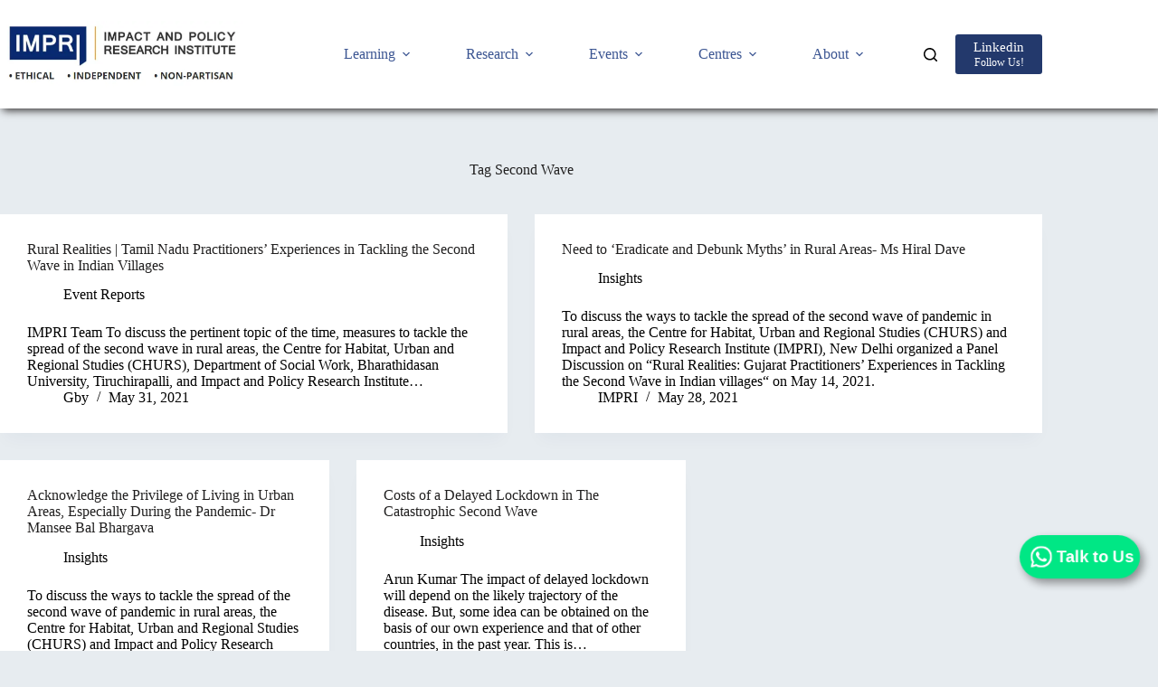

--- FILE ---
content_type: text/html; charset=UTF-8
request_url: https://www.impriindia.com/tag/second-wave/page/2/
body_size: 32999
content:
<!doctype html><html lang="en-US" prefix="og: https://ogp.me/ns#"><head><script data-no-optimize="1">var litespeed_docref=sessionStorage.getItem("litespeed_docref");litespeed_docref&&(Object.defineProperty(document,"referrer",{get:function(){return litespeed_docref}}),sessionStorage.removeItem("litespeed_docref"));</script> <meta charset="UTF-8"><meta name="viewport" content="width=device-width, initial-scale=1, maximum-scale=5, viewport-fit=cover"><link rel="profile" href="https://gmpg.org/xfn/11">
 <script data-cfasync="false" data-pagespeed-no-defer>var gtm4wp_datalayer_name = "dataLayer";
	var dataLayer = dataLayer || [];</script> <meta name="google-site-verification" content="L2AZpHxMuC2NfxJHGXL9wDJIO41Rg4hcPO0y618W9bc" /><title>Second Wave - Impact And Policy Research Institute (IMPRI)</title><meta name="robots" content="follow, index, max-snippet:-1, max-video-preview:-1, max-image-preview:large"/><link rel="canonical" href="https://www.impriindia.com/tag/second-wave/page/2/" /><link rel="prev" href="https://www.impriindia.com/tag/second-wave/" /><meta property="og:locale" content="en_US" /><meta property="og:type" content="article" /><meta property="og:title" content="Second Wave - Impact And Policy Research Institute (IMPRI)" /><meta property="og:url" content="https://www.impriindia.com/tag/second-wave/page/2/" /><meta property="og:site_name" content="IMPRI Impact and Policy Research Institute" /><meta property="article:publisher" content="https://www.facebook.com/impriindia/" /><meta name="twitter:card" content="summary_large_image" /><meta name="twitter:title" content="Second Wave - Impact And Policy Research Institute (IMPRI)" /><meta name="twitter:site" content="@impriindia" /><meta name="twitter:label1" content="Posts" /><meta name="twitter:data1" content="11" /> <script type="application/ld+json" class="rank-math-schema">{"@context":"https://schema.org","@graph":[{"@type":"Person","@id":"https://www.impriindia.com/#person","name":"IMPRI","url":"https://www.impriindia.com","sameAs":["https://www.facebook.com/impriindia/","https://twitter.com/impriindia"],"email":"impriindia@gmail.com","address":{"@type":"PostalAddress","streetAddress":"4 C, K Block, Block K","addressLocality":"Saket, New Delhi","addressRegion":"Delhi","postalCode":"110017","addressCountry":"INDIA"},"telephone":"011 4263 0976","image":{"@type":"ImageObject","@id":"https://www.impriindia.com/#logo","url":"https://www.impriindia.com/wp-content/uploads/2020/09/logo.png","contentUrl":"https://www.impriindia.com/wp-content/uploads/2020/09/logo.png","caption":"IMPRI","inLanguage":"en-US","width":"537","height":"148"}},{"@type":"WebSite","@id":"https://www.impriindia.com/#website","url":"https://www.impriindia.com","name":"IMPRI","publisher":{"@id":"https://www.impriindia.com/#person"},"inLanguage":"en-US"},{"@type":"BreadcrumbList","@id":"https://www.impriindia.com/tag/second-wave/page/2/#breadcrumb","itemListElement":[{"@type":"ListItem","position":"1","item":{"@id":"https://www.impriindia.com","name":"IMPRI"}},{"@type":"ListItem","position":"2","item":{"@id":"https://www.impriindia.com/tag/second-wave/","name":"Second Wave"}}]},{"@type":"CollectionPage","@id":"https://www.impriindia.com/tag/second-wave/page/2/#webpage","url":"https://www.impriindia.com/tag/second-wave/page/2/","name":"Second Wave - Impact And Policy Research Institute (IMPRI)","isPartOf":{"@id":"https://www.impriindia.com/#website"},"inLanguage":"en-US","breadcrumb":{"@id":"https://www.impriindia.com/tag/second-wave/page/2/#breadcrumb"}}]}</script> <link rel='dns-prefetch' href='//stats.wp.com' /><link rel='dns-prefetch' href='//widgets.wp.com' /><link rel='dns-prefetch' href='//s0.wp.com' /><link rel='dns-prefetch' href='//0.gravatar.com' /><link rel='dns-prefetch' href='//1.gravatar.com' /><link rel='dns-prefetch' href='//2.gravatar.com' /><link rel='dns-prefetch' href='//www.googletagmanager.com' /><link rel='dns-prefetch' href='//pagead2.googlesyndication.com' /><link rel='dns-prefetch' href='//fundingchoicesmessages.google.com' /><link rel='preconnect' href='//i0.wp.com' /><link rel='preconnect' href='//c0.wp.com' /><link rel="alternate" type="application/rss+xml" title="IMPRI Impact and Policy Research Institute &raquo; Feed" href="https://www.impriindia.com/feed/" /><link rel="alternate" type="application/rss+xml" title="IMPRI Impact and Policy Research Institute &raquo; Comments Feed" href="https://www.impriindia.com/comments/feed/" /><link rel="alternate" type="application/rss+xml" title="IMPRI Impact and Policy Research Institute &raquo; Second Wave Tag Feed" href="https://www.impriindia.com/tag/second-wave/feed/" /><style id='wp-img-auto-sizes-contain-inline-css'>img:is([sizes=auto i],[sizes^="auto," i]){contain-intrinsic-size:3000px 1500px}
/*# sourceURL=wp-img-auto-sizes-contain-inline-css */</style><link data-optimized="2" rel="stylesheet" href="https://www.impriindia.com/wp-content/litespeed/css/ebbb39c103e1dd0496c5f3f4b5141561.css?ver=59bde" /><link rel='stylesheet' id='wp-block-library-css' href='https://c0.wp.com/c/6.9/wp-includes/css/dist/block-library/style.min.css' media='all' /><style id='global-styles-inline-css'>:root{--wp--preset--aspect-ratio--square: 1;--wp--preset--aspect-ratio--4-3: 4/3;--wp--preset--aspect-ratio--3-4: 3/4;--wp--preset--aspect-ratio--3-2: 3/2;--wp--preset--aspect-ratio--2-3: 2/3;--wp--preset--aspect-ratio--16-9: 16/9;--wp--preset--aspect-ratio--9-16: 9/16;--wp--preset--color--black: #000000;--wp--preset--color--cyan-bluish-gray: #abb8c3;--wp--preset--color--white: #ffffff;--wp--preset--color--pale-pink: #f78da7;--wp--preset--color--vivid-red: #cf2e2e;--wp--preset--color--luminous-vivid-orange: #ff6900;--wp--preset--color--luminous-vivid-amber: #fcb900;--wp--preset--color--light-green-cyan: #7bdcb5;--wp--preset--color--vivid-green-cyan: #00d084;--wp--preset--color--pale-cyan-blue: #8ed1fc;--wp--preset--color--vivid-cyan-blue: #0693e3;--wp--preset--color--vivid-purple: #9b51e0;--wp--preset--color--palette-color-1: var(--theme-palette-color-1, #23396c);--wp--preset--color--palette-color-2: var(--theme-palette-color-2, #23396c);--wp--preset--color--palette-color-3: var(--theme-palette-color-3, #707070);--wp--preset--color--palette-color-4: var(--theme-palette-color-4, #000000);--wp--preset--color--palette-color-5: var(--theme-palette-color-5, #e0e0e0);--wp--preset--color--palette-color-6: var(--theme-palette-color-6, #f1f1f1);--wp--preset--color--palette-color-7: var(--theme-palette-color-7, #fafafa);--wp--preset--color--palette-color-8: var(--theme-palette-color-8, #ffffff);--wp--preset--gradient--vivid-cyan-blue-to-vivid-purple: linear-gradient(135deg,rgb(6,147,227) 0%,rgb(155,81,224) 100%);--wp--preset--gradient--light-green-cyan-to-vivid-green-cyan: linear-gradient(135deg,rgb(122,220,180) 0%,rgb(0,208,130) 100%);--wp--preset--gradient--luminous-vivid-amber-to-luminous-vivid-orange: linear-gradient(135deg,rgb(252,185,0) 0%,rgb(255,105,0) 100%);--wp--preset--gradient--luminous-vivid-orange-to-vivid-red: linear-gradient(135deg,rgb(255,105,0) 0%,rgb(207,46,46) 100%);--wp--preset--gradient--very-light-gray-to-cyan-bluish-gray: linear-gradient(135deg,rgb(238,238,238) 0%,rgb(169,184,195) 100%);--wp--preset--gradient--cool-to-warm-spectrum: linear-gradient(135deg,rgb(74,234,220) 0%,rgb(151,120,209) 20%,rgb(207,42,186) 40%,rgb(238,44,130) 60%,rgb(251,105,98) 80%,rgb(254,248,76) 100%);--wp--preset--gradient--blush-light-purple: linear-gradient(135deg,rgb(255,206,236) 0%,rgb(152,150,240) 100%);--wp--preset--gradient--blush-bordeaux: linear-gradient(135deg,rgb(254,205,165) 0%,rgb(254,45,45) 50%,rgb(107,0,62) 100%);--wp--preset--gradient--luminous-dusk: linear-gradient(135deg,rgb(255,203,112) 0%,rgb(199,81,192) 50%,rgb(65,88,208) 100%);--wp--preset--gradient--pale-ocean: linear-gradient(135deg,rgb(255,245,203) 0%,rgb(182,227,212) 50%,rgb(51,167,181) 100%);--wp--preset--gradient--electric-grass: linear-gradient(135deg,rgb(202,248,128) 0%,rgb(113,206,126) 100%);--wp--preset--gradient--midnight: linear-gradient(135deg,rgb(2,3,129) 0%,rgb(40,116,252) 100%);--wp--preset--gradient--juicy-peach: linear-gradient(to right, #ffecd2 0%, #fcb69f 100%);--wp--preset--gradient--young-passion: linear-gradient(to right, #ff8177 0%, #ff867a 0%, #ff8c7f 21%, #f99185 52%, #cf556c 78%, #b12a5b 100%);--wp--preset--gradient--true-sunset: linear-gradient(to right, #fa709a 0%, #fee140 100%);--wp--preset--gradient--morpheus-den: linear-gradient(to top, #30cfd0 0%, #330867 100%);--wp--preset--gradient--plum-plate: linear-gradient(135deg, #667eea 0%, #764ba2 100%);--wp--preset--gradient--aqua-splash: linear-gradient(15deg, #13547a 0%, #80d0c7 100%);--wp--preset--gradient--love-kiss: linear-gradient(to top, #ff0844 0%, #ffb199 100%);--wp--preset--gradient--new-retrowave: linear-gradient(to top, #3b41c5 0%, #a981bb 49%, #ffc8a9 100%);--wp--preset--gradient--plum-bath: linear-gradient(to top, #cc208e 0%, #6713d2 100%);--wp--preset--gradient--high-flight: linear-gradient(to right, #0acffe 0%, #495aff 100%);--wp--preset--gradient--teen-party: linear-gradient(-225deg, #FF057C 0%, #8D0B93 50%, #321575 100%);--wp--preset--gradient--fabled-sunset: linear-gradient(-225deg, #231557 0%, #44107A 29%, #FF1361 67%, #FFF800 100%);--wp--preset--gradient--arielle-smile: radial-gradient(circle 248px at center, #16d9e3 0%, #30c7ec 47%, #46aef7 100%);--wp--preset--gradient--itmeo-branding: linear-gradient(180deg, #2af598 0%, #009efd 100%);--wp--preset--gradient--deep-blue: linear-gradient(to right, #6a11cb 0%, #2575fc 100%);--wp--preset--gradient--strong-bliss: linear-gradient(to right, #f78ca0 0%, #f9748f 19%, #fd868c 60%, #fe9a8b 100%);--wp--preset--gradient--sweet-period: linear-gradient(to top, #3f51b1 0%, #5a55ae 13%, #7b5fac 25%, #8f6aae 38%, #a86aa4 50%, #cc6b8e 62%, #f18271 75%, #f3a469 87%, #f7c978 100%);--wp--preset--gradient--purple-division: linear-gradient(to top, #7028e4 0%, #e5b2ca 100%);--wp--preset--gradient--cold-evening: linear-gradient(to top, #0c3483 0%, #a2b6df 100%, #6b8cce 100%, #a2b6df 100%);--wp--preset--gradient--mountain-rock: linear-gradient(to right, #868f96 0%, #596164 100%);--wp--preset--gradient--desert-hump: linear-gradient(to top, #c79081 0%, #dfa579 100%);--wp--preset--gradient--ethernal-constance: linear-gradient(to top, #09203f 0%, #537895 100%);--wp--preset--gradient--happy-memories: linear-gradient(-60deg, #ff5858 0%, #f09819 100%);--wp--preset--gradient--grown-early: linear-gradient(to top, #0ba360 0%, #3cba92 100%);--wp--preset--gradient--morning-salad: linear-gradient(-225deg, #B7F8DB 0%, #50A7C2 100%);--wp--preset--gradient--night-call: linear-gradient(-225deg, #AC32E4 0%, #7918F2 48%, #4801FF 100%);--wp--preset--gradient--mind-crawl: linear-gradient(-225deg, #473B7B 0%, #3584A7 51%, #30D2BE 100%);--wp--preset--gradient--angel-care: linear-gradient(-225deg, #FFE29F 0%, #FFA99F 48%, #FF719A 100%);--wp--preset--gradient--juicy-cake: linear-gradient(to top, #e14fad 0%, #f9d423 100%);--wp--preset--gradient--rich-metal: linear-gradient(to right, #d7d2cc 0%, #304352 100%);--wp--preset--gradient--mole-hall: linear-gradient(-20deg, #616161 0%, #9bc5c3 100%);--wp--preset--gradient--cloudy-knoxville: linear-gradient(120deg, #fdfbfb 0%, #ebedee 100%);--wp--preset--gradient--soft-grass: linear-gradient(to top, #c1dfc4 0%, #deecdd 100%);--wp--preset--gradient--saint-petersburg: linear-gradient(135deg, #f5f7fa 0%, #c3cfe2 100%);--wp--preset--gradient--everlasting-sky: linear-gradient(135deg, #fdfcfb 0%, #e2d1c3 100%);--wp--preset--gradient--kind-steel: linear-gradient(-20deg, #e9defa 0%, #fbfcdb 100%);--wp--preset--gradient--over-sun: linear-gradient(60deg, #abecd6 0%, #fbed96 100%);--wp--preset--gradient--premium-white: linear-gradient(to top, #d5d4d0 0%, #d5d4d0 1%, #eeeeec 31%, #efeeec 75%, #e9e9e7 100%);--wp--preset--gradient--clean-mirror: linear-gradient(45deg, #93a5cf 0%, #e4efe9 100%);--wp--preset--gradient--wild-apple: linear-gradient(to top, #d299c2 0%, #fef9d7 100%);--wp--preset--gradient--snow-again: linear-gradient(to top, #e6e9f0 0%, #eef1f5 100%);--wp--preset--gradient--confident-cloud: linear-gradient(to top, #dad4ec 0%, #dad4ec 1%, #f3e7e9 100%);--wp--preset--gradient--glass-water: linear-gradient(to top, #dfe9f3 0%, white 100%);--wp--preset--gradient--perfect-white: linear-gradient(-225deg, #E3FDF5 0%, #FFE6FA 100%);--wp--preset--font-size--small: 13px;--wp--preset--font-size--medium: 20px;--wp--preset--font-size--large: clamp(22px, 1.375rem + ((1vw - 3.2px) * 0.625), 30px);--wp--preset--font-size--x-large: clamp(30px, 1.875rem + ((1vw - 3.2px) * 1.563), 50px);--wp--preset--font-size--xx-large: clamp(45px, 2.813rem + ((1vw - 3.2px) * 2.734), 80px);--wp--preset--spacing--20: 0.44rem;--wp--preset--spacing--30: 0.67rem;--wp--preset--spacing--40: 1rem;--wp--preset--spacing--50: 1.5rem;--wp--preset--spacing--60: 2.25rem;--wp--preset--spacing--70: 3.38rem;--wp--preset--spacing--80: 5.06rem;--wp--preset--shadow--natural: 6px 6px 9px rgba(0, 0, 0, 0.2);--wp--preset--shadow--deep: 12px 12px 50px rgba(0, 0, 0, 0.4);--wp--preset--shadow--sharp: 6px 6px 0px rgba(0, 0, 0, 0.2);--wp--preset--shadow--outlined: 6px 6px 0px -3px rgb(255, 255, 255), 6px 6px rgb(0, 0, 0);--wp--preset--shadow--crisp: 6px 6px 0px rgb(0, 0, 0);}:root { --wp--style--global--content-size: var(--theme-block-max-width);--wp--style--global--wide-size: var(--theme-block-wide-max-width); }:where(body) { margin: 0; }.wp-site-blocks > .alignleft { float: left; margin-right: 2em; }.wp-site-blocks > .alignright { float: right; margin-left: 2em; }.wp-site-blocks > .aligncenter { justify-content: center; margin-left: auto; margin-right: auto; }:where(.wp-site-blocks) > * { margin-block-start: var(--theme-content-spacing); margin-block-end: 0; }:where(.wp-site-blocks) > :first-child { margin-block-start: 0; }:where(.wp-site-blocks) > :last-child { margin-block-end: 0; }:root { --wp--style--block-gap: var(--theme-content-spacing); }:root :where(.is-layout-flow) > :first-child{margin-block-start: 0;}:root :where(.is-layout-flow) > :last-child{margin-block-end: 0;}:root :where(.is-layout-flow) > *{margin-block-start: var(--theme-content-spacing);margin-block-end: 0;}:root :where(.is-layout-constrained) > :first-child{margin-block-start: 0;}:root :where(.is-layout-constrained) > :last-child{margin-block-end: 0;}:root :where(.is-layout-constrained) > *{margin-block-start: var(--theme-content-spacing);margin-block-end: 0;}:root :where(.is-layout-flex){gap: var(--theme-content-spacing);}:root :where(.is-layout-grid){gap: var(--theme-content-spacing);}.is-layout-flow > .alignleft{float: left;margin-inline-start: 0;margin-inline-end: 2em;}.is-layout-flow > .alignright{float: right;margin-inline-start: 2em;margin-inline-end: 0;}.is-layout-flow > .aligncenter{margin-left: auto !important;margin-right: auto !important;}.is-layout-constrained > .alignleft{float: left;margin-inline-start: 0;margin-inline-end: 2em;}.is-layout-constrained > .alignright{float: right;margin-inline-start: 2em;margin-inline-end: 0;}.is-layout-constrained > .aligncenter{margin-left: auto !important;margin-right: auto !important;}.is-layout-constrained > :where(:not(.alignleft):not(.alignright):not(.alignfull)){max-width: var(--wp--style--global--content-size);margin-left: auto !important;margin-right: auto !important;}.is-layout-constrained > .alignwide{max-width: var(--wp--style--global--wide-size);}body .is-layout-flex{display: flex;}.is-layout-flex{flex-wrap: wrap;align-items: center;}.is-layout-flex > :is(*, div){margin: 0;}body .is-layout-grid{display: grid;}.is-layout-grid > :is(*, div){margin: 0;}body{padding-top: 0px;padding-right: 0px;padding-bottom: 0px;padding-left: 0px;}:root :where(.wp-element-button, .wp-block-button__link){font-style: inherit;font-weight: inherit;letter-spacing: inherit;text-transform: inherit;}.has-black-color{color: var(--wp--preset--color--black) !important;}.has-cyan-bluish-gray-color{color: var(--wp--preset--color--cyan-bluish-gray) !important;}.has-white-color{color: var(--wp--preset--color--white) !important;}.has-pale-pink-color{color: var(--wp--preset--color--pale-pink) !important;}.has-vivid-red-color{color: var(--wp--preset--color--vivid-red) !important;}.has-luminous-vivid-orange-color{color: var(--wp--preset--color--luminous-vivid-orange) !important;}.has-luminous-vivid-amber-color{color: var(--wp--preset--color--luminous-vivid-amber) !important;}.has-light-green-cyan-color{color: var(--wp--preset--color--light-green-cyan) !important;}.has-vivid-green-cyan-color{color: var(--wp--preset--color--vivid-green-cyan) !important;}.has-pale-cyan-blue-color{color: var(--wp--preset--color--pale-cyan-blue) !important;}.has-vivid-cyan-blue-color{color: var(--wp--preset--color--vivid-cyan-blue) !important;}.has-vivid-purple-color{color: var(--wp--preset--color--vivid-purple) !important;}.has-palette-color-1-color{color: var(--wp--preset--color--palette-color-1) !important;}.has-palette-color-2-color{color: var(--wp--preset--color--palette-color-2) !important;}.has-palette-color-3-color{color: var(--wp--preset--color--palette-color-3) !important;}.has-palette-color-4-color{color: var(--wp--preset--color--palette-color-4) !important;}.has-palette-color-5-color{color: var(--wp--preset--color--palette-color-5) !important;}.has-palette-color-6-color{color: var(--wp--preset--color--palette-color-6) !important;}.has-palette-color-7-color{color: var(--wp--preset--color--palette-color-7) !important;}.has-palette-color-8-color{color: var(--wp--preset--color--palette-color-8) !important;}.has-black-background-color{background-color: var(--wp--preset--color--black) !important;}.has-cyan-bluish-gray-background-color{background-color: var(--wp--preset--color--cyan-bluish-gray) !important;}.has-white-background-color{background-color: var(--wp--preset--color--white) !important;}.has-pale-pink-background-color{background-color: var(--wp--preset--color--pale-pink) !important;}.has-vivid-red-background-color{background-color: var(--wp--preset--color--vivid-red) !important;}.has-luminous-vivid-orange-background-color{background-color: var(--wp--preset--color--luminous-vivid-orange) !important;}.has-luminous-vivid-amber-background-color{background-color: var(--wp--preset--color--luminous-vivid-amber) !important;}.has-light-green-cyan-background-color{background-color: var(--wp--preset--color--light-green-cyan) !important;}.has-vivid-green-cyan-background-color{background-color: var(--wp--preset--color--vivid-green-cyan) !important;}.has-pale-cyan-blue-background-color{background-color: var(--wp--preset--color--pale-cyan-blue) !important;}.has-vivid-cyan-blue-background-color{background-color: var(--wp--preset--color--vivid-cyan-blue) !important;}.has-vivid-purple-background-color{background-color: var(--wp--preset--color--vivid-purple) !important;}.has-palette-color-1-background-color{background-color: var(--wp--preset--color--palette-color-1) !important;}.has-palette-color-2-background-color{background-color: var(--wp--preset--color--palette-color-2) !important;}.has-palette-color-3-background-color{background-color: var(--wp--preset--color--palette-color-3) !important;}.has-palette-color-4-background-color{background-color: var(--wp--preset--color--palette-color-4) !important;}.has-palette-color-5-background-color{background-color: var(--wp--preset--color--palette-color-5) !important;}.has-palette-color-6-background-color{background-color: var(--wp--preset--color--palette-color-6) !important;}.has-palette-color-7-background-color{background-color: var(--wp--preset--color--palette-color-7) !important;}.has-palette-color-8-background-color{background-color: var(--wp--preset--color--palette-color-8) !important;}.has-black-border-color{border-color: var(--wp--preset--color--black) !important;}.has-cyan-bluish-gray-border-color{border-color: var(--wp--preset--color--cyan-bluish-gray) !important;}.has-white-border-color{border-color: var(--wp--preset--color--white) !important;}.has-pale-pink-border-color{border-color: var(--wp--preset--color--pale-pink) !important;}.has-vivid-red-border-color{border-color: var(--wp--preset--color--vivid-red) !important;}.has-luminous-vivid-orange-border-color{border-color: var(--wp--preset--color--luminous-vivid-orange) !important;}.has-luminous-vivid-amber-border-color{border-color: var(--wp--preset--color--luminous-vivid-amber) !important;}.has-light-green-cyan-border-color{border-color: var(--wp--preset--color--light-green-cyan) !important;}.has-vivid-green-cyan-border-color{border-color: var(--wp--preset--color--vivid-green-cyan) !important;}.has-pale-cyan-blue-border-color{border-color: var(--wp--preset--color--pale-cyan-blue) !important;}.has-vivid-cyan-blue-border-color{border-color: var(--wp--preset--color--vivid-cyan-blue) !important;}.has-vivid-purple-border-color{border-color: var(--wp--preset--color--vivid-purple) !important;}.has-palette-color-1-border-color{border-color: var(--wp--preset--color--palette-color-1) !important;}.has-palette-color-2-border-color{border-color: var(--wp--preset--color--palette-color-2) !important;}.has-palette-color-3-border-color{border-color: var(--wp--preset--color--palette-color-3) !important;}.has-palette-color-4-border-color{border-color: var(--wp--preset--color--palette-color-4) !important;}.has-palette-color-5-border-color{border-color: var(--wp--preset--color--palette-color-5) !important;}.has-palette-color-6-border-color{border-color: var(--wp--preset--color--palette-color-6) !important;}.has-palette-color-7-border-color{border-color: var(--wp--preset--color--palette-color-7) !important;}.has-palette-color-8-border-color{border-color: var(--wp--preset--color--palette-color-8) !important;}.has-vivid-cyan-blue-to-vivid-purple-gradient-background{background: var(--wp--preset--gradient--vivid-cyan-blue-to-vivid-purple) !important;}.has-light-green-cyan-to-vivid-green-cyan-gradient-background{background: var(--wp--preset--gradient--light-green-cyan-to-vivid-green-cyan) !important;}.has-luminous-vivid-amber-to-luminous-vivid-orange-gradient-background{background: var(--wp--preset--gradient--luminous-vivid-amber-to-luminous-vivid-orange) !important;}.has-luminous-vivid-orange-to-vivid-red-gradient-background{background: var(--wp--preset--gradient--luminous-vivid-orange-to-vivid-red) !important;}.has-very-light-gray-to-cyan-bluish-gray-gradient-background{background: var(--wp--preset--gradient--very-light-gray-to-cyan-bluish-gray) !important;}.has-cool-to-warm-spectrum-gradient-background{background: var(--wp--preset--gradient--cool-to-warm-spectrum) !important;}.has-blush-light-purple-gradient-background{background: var(--wp--preset--gradient--blush-light-purple) !important;}.has-blush-bordeaux-gradient-background{background: var(--wp--preset--gradient--blush-bordeaux) !important;}.has-luminous-dusk-gradient-background{background: var(--wp--preset--gradient--luminous-dusk) !important;}.has-pale-ocean-gradient-background{background: var(--wp--preset--gradient--pale-ocean) !important;}.has-electric-grass-gradient-background{background: var(--wp--preset--gradient--electric-grass) !important;}.has-midnight-gradient-background{background: var(--wp--preset--gradient--midnight) !important;}.has-juicy-peach-gradient-background{background: var(--wp--preset--gradient--juicy-peach) !important;}.has-young-passion-gradient-background{background: var(--wp--preset--gradient--young-passion) !important;}.has-true-sunset-gradient-background{background: var(--wp--preset--gradient--true-sunset) !important;}.has-morpheus-den-gradient-background{background: var(--wp--preset--gradient--morpheus-den) !important;}.has-plum-plate-gradient-background{background: var(--wp--preset--gradient--plum-plate) !important;}.has-aqua-splash-gradient-background{background: var(--wp--preset--gradient--aqua-splash) !important;}.has-love-kiss-gradient-background{background: var(--wp--preset--gradient--love-kiss) !important;}.has-new-retrowave-gradient-background{background: var(--wp--preset--gradient--new-retrowave) !important;}.has-plum-bath-gradient-background{background: var(--wp--preset--gradient--plum-bath) !important;}.has-high-flight-gradient-background{background: var(--wp--preset--gradient--high-flight) !important;}.has-teen-party-gradient-background{background: var(--wp--preset--gradient--teen-party) !important;}.has-fabled-sunset-gradient-background{background: var(--wp--preset--gradient--fabled-sunset) !important;}.has-arielle-smile-gradient-background{background: var(--wp--preset--gradient--arielle-smile) !important;}.has-itmeo-branding-gradient-background{background: var(--wp--preset--gradient--itmeo-branding) !important;}.has-deep-blue-gradient-background{background: var(--wp--preset--gradient--deep-blue) !important;}.has-strong-bliss-gradient-background{background: var(--wp--preset--gradient--strong-bliss) !important;}.has-sweet-period-gradient-background{background: var(--wp--preset--gradient--sweet-period) !important;}.has-purple-division-gradient-background{background: var(--wp--preset--gradient--purple-division) !important;}.has-cold-evening-gradient-background{background: var(--wp--preset--gradient--cold-evening) !important;}.has-mountain-rock-gradient-background{background: var(--wp--preset--gradient--mountain-rock) !important;}.has-desert-hump-gradient-background{background: var(--wp--preset--gradient--desert-hump) !important;}.has-ethernal-constance-gradient-background{background: var(--wp--preset--gradient--ethernal-constance) !important;}.has-happy-memories-gradient-background{background: var(--wp--preset--gradient--happy-memories) !important;}.has-grown-early-gradient-background{background: var(--wp--preset--gradient--grown-early) !important;}.has-morning-salad-gradient-background{background: var(--wp--preset--gradient--morning-salad) !important;}.has-night-call-gradient-background{background: var(--wp--preset--gradient--night-call) !important;}.has-mind-crawl-gradient-background{background: var(--wp--preset--gradient--mind-crawl) !important;}.has-angel-care-gradient-background{background: var(--wp--preset--gradient--angel-care) !important;}.has-juicy-cake-gradient-background{background: var(--wp--preset--gradient--juicy-cake) !important;}.has-rich-metal-gradient-background{background: var(--wp--preset--gradient--rich-metal) !important;}.has-mole-hall-gradient-background{background: var(--wp--preset--gradient--mole-hall) !important;}.has-cloudy-knoxville-gradient-background{background: var(--wp--preset--gradient--cloudy-knoxville) !important;}.has-soft-grass-gradient-background{background: var(--wp--preset--gradient--soft-grass) !important;}.has-saint-petersburg-gradient-background{background: var(--wp--preset--gradient--saint-petersburg) !important;}.has-everlasting-sky-gradient-background{background: var(--wp--preset--gradient--everlasting-sky) !important;}.has-kind-steel-gradient-background{background: var(--wp--preset--gradient--kind-steel) !important;}.has-over-sun-gradient-background{background: var(--wp--preset--gradient--over-sun) !important;}.has-premium-white-gradient-background{background: var(--wp--preset--gradient--premium-white) !important;}.has-clean-mirror-gradient-background{background: var(--wp--preset--gradient--clean-mirror) !important;}.has-wild-apple-gradient-background{background: var(--wp--preset--gradient--wild-apple) !important;}.has-snow-again-gradient-background{background: var(--wp--preset--gradient--snow-again) !important;}.has-confident-cloud-gradient-background{background: var(--wp--preset--gradient--confident-cloud) !important;}.has-glass-water-gradient-background{background: var(--wp--preset--gradient--glass-water) !important;}.has-perfect-white-gradient-background{background: var(--wp--preset--gradient--perfect-white) !important;}.has-small-font-size{font-size: var(--wp--preset--font-size--small) !important;}.has-medium-font-size{font-size: var(--wp--preset--font-size--medium) !important;}.has-large-font-size{font-size: var(--wp--preset--font-size--large) !important;}.has-x-large-font-size{font-size: var(--wp--preset--font-size--x-large) !important;}.has-xx-large-font-size{font-size: var(--wp--preset--font-size--xx-large) !important;}
:root :where(.wp-block-pullquote){font-size: clamp(0.984em, 0.984rem + ((1vw - 0.2em) * 0.645), 1.5em);line-height: 1.6;}
/*# sourceURL=global-styles-inline-css */</style><link rel='stylesheet' id='jetpack_likes-css' href='https://c0.wp.com/p/jetpack/15.4/modules/likes/style.css' media='all' /><script data-cfasync="false" src="https://c0.wp.com/c/6.9/wp-includes/js/jquery/jquery.min.js" id="jquery-core-js"></script> <script data-cfasync="false" src="https://c0.wp.com/c/6.9/wp-includes/js/jquery/jquery-migrate.min.js" id="jquery-migrate-js"></script> <link rel="https://api.w.org/" href="https://www.impriindia.com/wp-json/" /><link rel="alternate" title="JSON" type="application/json" href="https://www.impriindia.com/wp-json/wp/v2/tags/1258" /><link rel="EditURI" type="application/rsd+xml" title="RSD" href="https://www.impriindia.com/xmlrpc.php?rsd" /><meta name="generator" content="Site Kit by Google 1.171.0" /> <script type="litespeed/javascript">(function(w,d,s,l,i){w[l]=w[l]||[];w[l].push({'gtm.start':new Date().getTime(),event:'gtm.js'});var f=d.getElementsByTagName(s)[0],j=d.createElement(s),dl=l!='dataLayer'?'&l='+l:'';j.async=!0;j.src='https://www.googletagmanager.com/gtm.js?id='+i+dl;f.parentNode.insertBefore(j,f)})(window,document,'script','dataLayer','GTM-T72JVVZ')</script> <style>div.text p {
    padding-top: 0px !important; 
}
	#header div.menu-wrapper {
    padding: 10px 0px 0;
}
	#header {
    height: 118.615px !important; 
		    -webkit-box-shadow: 3px 3px 9px #2f2c2c;
}</style> <script type="litespeed/javascript">!function(f,b,e,v,n,t,s){if(f.fbq)return;n=f.fbq=function(){n.callMethod?n.callMethod.apply(n,arguments):n.queue.push(arguments)};if(!f._fbq)f._fbq=n;n.push=n;n.loaded=!0;n.version='2.0';n.queue=[];t=b.createElement(e);t.async=!0;t.src=v;s=b.getElementsByTagName(e)[0];s.parentNode.insertBefore(t,s)}(window,document,'script','https://connect.facebook.net/en_US/fbevents.js');fbq('init','1342369063017145');fbq('track','PageView')</script> <noscript><img height="1" width="1" style="display:none"
src="https://www.facebook.com/tr?id=1342369063017145&ev=PageView&noscript=1"
/></noscript>
<style>img#wpstats{display:none}</style>
 <script data-cfasync="false" data-pagespeed-no-defer>var dataLayer_content = {"pagePostType":"post","pagePostType2":"tag-post"};
	dataLayer.push( dataLayer_content );</script> <script data-cfasync="false" data-pagespeed-no-defer>(function(w,d,s,l,i){w[l]=w[l]||[];w[l].push({'gtm.start':
new Date().getTime(),event:'gtm.js'});var f=d.getElementsByTagName(s)[0],
j=d.createElement(s),dl=l!='dataLayer'?'&l='+l:'';j.async=true;j.src=
'//www.googletagmanager.com/gtm.js?id='+i+dl;f.parentNode.insertBefore(j,f);
})(window,document,'script','dataLayer','GTM-NKQW7XH');</script> <noscript><link rel='stylesheet' href='https://www.impriindia.com/wp-content/themes/blocksy/static/bundle/no-scripts.min.css' type='text/css'></noscript><meta name="google-adsense-platform-account" content="ca-host-pub-2644536267352236"><meta name="google-adsense-platform-domain" content="sitekit.withgoogle.com"><meta name="generator" content="Elementor 3.34.3; features: e_font_icon_svg, additional_custom_breakpoints; settings: css_print_method-external, google_font-enabled, font_display-auto"> <script type="litespeed/javascript">!function(f,b,e,v,n,t,s){if(f.fbq)return;n=f.fbq=function(){n.callMethod?n.callMethod.apply(n,arguments):n.queue.push(arguments)};if(!f._fbq)f._fbq=n;n.push=n;n.loaded=!0;n.version='2.0';n.queue=[];t=b.createElement(e);t.async=!0;t.src=v;s=b.getElementsByTagName(e)[0];s.parentNode.insertBefore(t,s)}(window,document,'script','https://connect.facebook.net/en_US/fbevents.js')</script>  <script type="litespeed/javascript">var url=window.location.origin+'?ob=open-bridge';fbq('set','openbridge','925090605235527',url);fbq('init','925090605235527',{},{"agent":"wordpress-6.9-4.1.5"})</script><script type="litespeed/javascript">fbq('track','PageView',[])</script> <style>.e-con.e-parent:nth-of-type(n+4):not(.e-lazyloaded):not(.e-no-lazyload),
				.e-con.e-parent:nth-of-type(n+4):not(.e-lazyloaded):not(.e-no-lazyload) * {
					background-image: none !important;
				}
				@media screen and (max-height: 1024px) {
					.e-con.e-parent:nth-of-type(n+3):not(.e-lazyloaded):not(.e-no-lazyload),
					.e-con.e-parent:nth-of-type(n+3):not(.e-lazyloaded):not(.e-no-lazyload) * {
						background-image: none !important;
					}
				}
				@media screen and (max-height: 640px) {
					.e-con.e-parent:nth-of-type(n+2):not(.e-lazyloaded):not(.e-no-lazyload),
					.e-con.e-parent:nth-of-type(n+2):not(.e-lazyloaded):not(.e-no-lazyload) * {
						background-image: none !important;
					}
				}</style> <script type="litespeed/javascript" data-src="https://pagead2.googlesyndication.com/pagead/js/adsbygoogle.js?client=ca-pub-6205138766485812&amp;host=ca-host-pub-2644536267352236" crossorigin="anonymous"></script> <link rel="icon" href="https://i0.wp.com/www.impriindia.com/wp-content/uploads/2026/01/fevicon.png?fit=32%2C32&#038;ssl=1" sizes="32x32" /><link rel="icon" href="https://i0.wp.com/www.impriindia.com/wp-content/uploads/2026/01/fevicon.png?fit=192%2C192&#038;ssl=1" sizes="192x192" /><link rel="apple-touch-icon" href="https://i0.wp.com/www.impriindia.com/wp-content/uploads/2026/01/fevicon.png?fit=180%2C180&#038;ssl=1" /><meta name="msapplication-TileImage" content="https://i0.wp.com/www.impriindia.com/wp-content/uploads/2026/01/fevicon.png?fit=224%2C225&#038;ssl=1" /><style id="wp-custom-css">/* Style the entire Details block when open */
.wp-block-details[open] {
    border: 1px solid #ccc;
    padding: 15px;
    background-color: #f9f9f9;
}

/* Style the summary element (the clickable part) */
.wp-block-details summary {
    font-weight: bold;
    cursor: pointer;
    padding: 10px;
    background-color: #eee;
    margin-bottom: 5px;
}

/* Change the marker icon */
.wp-block-details summary::marker {
    content: "+ "; /* Plus sign when closed */
    font-size: 25px;
    color: red;
    font-weight: bold;
}

.wp-block-details[open] summary::marker {
    content: "- "; /* Minus sign when open */
}

/* Style the content inside the details block */
.wp-block-details > *:not(summary) {
    margin-left: 20px;
    color: #333;
}


/* event title hide after image */

.wpem-heading-text {
 
    display: none;
}

.page-title {
    --theme-font-size: 23px !important;
}</style><style id="wpr_lightbox_styles">.lg-backdrop {
					background-color: rgba(0,0,0,0.6) !important;
				}
				.lg-toolbar,
				.lg-dropdown {
					background-color: rgba(0,0,0,0.8) !important;
				}
				.lg-dropdown:after {
					border-bottom-color: rgba(0,0,0,0.8) !important;
				}
				.lg-sub-html {
					background-color: rgba(0,0,0,0.8) !important;
				}
				.lg-thumb-outer,
				.lg-progress-bar {
					background-color: #444444 !important;
				}
				.lg-progress {
					background-color: #a90707 !important;
				}
				.lg-icon {
					color: #efefef !important;
					font-size: 20px !important;
				}
				.lg-icon.lg-toogle-thumb {
					font-size: 24px !important;
				}
				.lg-icon:hover,
				.lg-dropdown-text:hover {
					color: #ffffff !important;
				}
				.lg-sub-html,
				.lg-dropdown-text {
					color: #efefef !important;
					font-size: 14px !important;
				}
				#lg-counter {
					color: #efefef !important;
					font-size: 14px !important;
				}
				.lg-prev,
				.lg-next {
					font-size: 35px !important;
				}

				/* Defaults */
				.lg-icon {
				background-color: transparent !important;
				}

				#lg-counter {
				opacity: 0.9;
				}

				.lg-thumb-outer {
				padding: 0 10px;
				}

				.lg-thumb-item {
				border-radius: 0 !important;
				border: none !important;
				opacity: 0.5;
				}

				.lg-thumb-item.active {
					opacity: 1;
				}</style></head><body class="archive paged tag tag-second-wave tag-1258 wp-custom-logo wp-embed-responsive paged-2 tag-paged-2 wp-theme-blocksy wp-child-theme-blocksy-child qodef-qi--no-touch qi-addons-for-elementor-1.9.5 blocksy-child elementor-default elementor-kit-3104 ct-elementor-default-template" data-link="type-2" data-prefix="categories" data-header="type-1" data-footer="type-1"><noscript><iframe data-lazyloaded="1" src="about:blank" data-litespeed-src="https://www.googletagmanager.com/ns.html?id=GTM-T72JVVZ"
height="0" width="0" style="display:none;visibility:hidden"></iframe></noscript><noscript><iframe data-lazyloaded="1" src="about:blank" data-litespeed-src="https://www.googletagmanager.com/ns.html?id=GTM-NKQW7XH" height="0" width="0" style="display:none;visibility:hidden" aria-hidden="true"></iframe></noscript><noscript>
<img height="1" width="1" style="display:none" alt="fbpx"
src="https://www.facebook.com/tr?id=925090605235527&ev=PageView&noscript=1" />
</noscript><a class="skip-link screen-reader-text" href="#main">Skip to content</a><div class="ct-drawer-canvas" data-location="start"><div id="search-modal" class="ct-panel" data-behaviour="modal" role="dialog" aria-label="Search modal" inert><div class="ct-panel-actions">
<button class="ct-toggle-close" data-type="type-1" aria-label="Close search modal">
<svg class="ct-icon" width="12" height="12" viewBox="0 0 15 15"><path d="M1 15a1 1 0 01-.71-.29 1 1 0 010-1.41l5.8-5.8-5.8-5.8A1 1 0 011.7.29l5.8 5.8 5.8-5.8a1 1 0 011.41 1.41l-5.8 5.8 5.8 5.8a1 1 0 01-1.41 1.41l-5.8-5.8-5.8 5.8A1 1 0 011 15z"/></svg>				</button></div><div class="ct-panel-content"><form role="search" method="get" class="ct-search-form"  action="https://www.impriindia.com/" aria-haspopup="listbox" data-live-results="thumbs"><input
type="search" class="modal-field"		placeholder="Search"
value=""
name="s"
autocomplete="off"
title="Search for..."
aria-label="Search for..."
><div class="ct-search-form-controls">
<button type="submit" class="wp-element-button" data-button="icon" aria-label="Search button">
<svg class="ct-icon ct-search-button-content" aria-hidden="true" width="15" height="15" viewBox="0 0 15 15"><path d="M14.8,13.7L12,11c0.9-1.2,1.5-2.6,1.5-4.2c0-3.7-3-6.8-6.8-6.8S0,3,0,6.8s3,6.8,6.8,6.8c1.6,0,3.1-0.6,4.2-1.5l2.8,2.8c0.1,0.1,0.3,0.2,0.5,0.2s0.4-0.1,0.5-0.2C15.1,14.5,15.1,14,14.8,13.7z M1.5,6.8c0-2.9,2.4-5.2,5.2-5.2S12,3.9,12,6.8S9.6,12,6.8,12S1.5,9.6,1.5,6.8z"/></svg>
<span class="ct-ajax-loader">
<svg viewBox="0 0 24 24">
<circle cx="12" cy="12" r="10" opacity="0.2" fill="none" stroke="currentColor" stroke-miterlimit="10" stroke-width="2"/><path d="m12,2c5.52,0,10,4.48,10,10" fill="none" stroke="currentColor" stroke-linecap="round" stroke-miterlimit="10" stroke-width="2">
<animateTransform
attributeName="transform"
attributeType="XML"
type="rotate"
dur="0.6s"
from="0 12 12"
to="360 12 12"
repeatCount="indefinite"
/>
</path>
</svg>
</span>
</button>
<input type="hidden" name="ct_post_type" value="post:page"></div><div class="screen-reader-text" aria-live="polite" role="status">
No results</div></form></div></div><div id="offcanvas" class="ct-panel ct-header" data-behaviour="right-side" role="dialog" aria-label="Offcanvas modal" inert=""><div class="ct-panel-inner"><div class="ct-panel-actions">
<button class="ct-toggle-close" data-type="type-1" aria-label="Close drawer">
<svg class="ct-icon" width="12" height="12" viewBox="0 0 15 15"><path d="M1 15a1 1 0 01-.71-.29 1 1 0 010-1.41l5.8-5.8-5.8-5.8A1 1 0 011.7.29l5.8 5.8 5.8-5.8a1 1 0 011.41 1.41l-5.8 5.8 5.8 5.8a1 1 0 01-1.41 1.41l-5.8-5.8-5.8 5.8A1 1 0 011 15z"/></svg>
</button></div><div class="ct-panel-content" data-device="desktop"><div class="ct-panel-content-inner"></div></div><div class="ct-panel-content" data-device="mobile"><div class="ct-panel-content-inner"><nav
class="mobile-menu menu-container has-submenu"
data-id="mobile-menu" data-interaction="click" data-toggle-type="type-1" data-submenu-dots="yes"	aria-label="Main Menu"><ul id="menu-main-menu-1" class=""><li class="menu-item menu-item-type-custom menu-item-object-custom menu-item-has-children menu-item-57551"><span class="ct-sub-menu-parent"><a href="#" class="ct-menu-link">Learning</a><button class="ct-toggle-dropdown-mobile" aria-label="Expand dropdown menu" aria-haspopup="true" aria-expanded="false"><svg class="ct-icon toggle-icon-1" width="15" height="15" viewBox="0 0 15 15" aria-hidden="true"><path d="M3.9,5.1l3.6,3.6l3.6-3.6l1.4,0.7l-5,5l-5-5L3.9,5.1z"/></svg></button></span><ul class="sub-menu"><li class="menu-item menu-item-type-custom menu-item-object-custom menu-item-57552"><a href="https://www.impriindia.com/fellowships/" class="ct-menu-link">Fellowships</a></li><li class="menu-item menu-item-type-custom menu-item-object-custom menu-item-57553"><a href="https://www.impriindia.com/courses/" class="ct-menu-link">Courses</a></li><li class="menu-item menu-item-type-custom menu-item-object-custom menu-item-has-children menu-item-57989"><span class="ct-sub-menu-parent"><a href="#" class="ct-menu-link">Course Themes</a><button class="ct-toggle-dropdown-mobile" aria-label="Expand dropdown menu" aria-haspopup="true" aria-expanded="false"><svg class="ct-icon toggle-icon-1" width="15" height="15" viewBox="0 0 15 15" aria-hidden="true"><path d="M3.9,5.1l3.6,3.6l3.6-3.6l1.4,0.7l-5,5l-5-5L3.9,5.1z"/></svg></button></span><ul class="sub-menu"><li class="menu-item menu-item-type-custom menu-item-object-custom menu-item-58001"><a href="https://www.impriindia.com/public-policy-courses/" class="ct-menu-link">Public Policy</a></li><li class="menu-item menu-item-type-custom menu-item-object-custom menu-item-58002"><a href="https://www.impriindia.com/data-courses/" class="ct-menu-link">Data &#038; Impact</a></li><li class="menu-item menu-item-type-custom menu-item-object-custom menu-item-58003"><a href="https://www.impriindia.com/gender-courses/" class="ct-menu-link">Gender &#038; Social Inclusion Policy</a></li><li class="menu-item menu-item-type-custom menu-item-object-custom menu-item-58004"><a href="https://www.impriindia.com/environment-courses/" class="ct-menu-link">Environment Policy &#038; Climate Change</a></li><li class="menu-item menu-item-type-custom menu-item-object-custom menu-item-58005"><a href="https://www.impriindia.com/urban-courses/" class="ct-menu-link">Urban Policy &#038; Regional Studies</a></li><li class="menu-item menu-item-type-custom menu-item-object-custom menu-item-58006"><a href="https://www.impriindia.com/health-courses/" class="ct-menu-link">Health Policy &#038; Governance</a></li><li class="menu-item menu-item-type-custom menu-item-object-custom menu-item-58007"><a href="https://www.impriindia.com/foreign-policy-courses/" class="ct-menu-link">Foreign Policy &#038; Strategic Affairs</a></li></ul></li></ul></li><li class="menu-item menu-item-type-custom menu-item-object-custom menu-item-has-children menu-item-298"><span class="ct-sub-menu-parent"><a href="#" class="ct-menu-link">Research</a><button class="ct-toggle-dropdown-mobile" aria-label="Expand dropdown menu" aria-haspopup="true" aria-expanded="false"><svg class="ct-icon toggle-icon-1" width="15" height="15" viewBox="0 0 15 15" aria-hidden="true"><path d="M3.9,5.1l3.6,3.6l3.6-3.6l1.4,0.7l-5,5l-5-5L3.9,5.1z"/></svg></button></span><ul class="sub-menu"><li class="menu-item menu-item-type-custom menu-item-object-custom menu-item-303"><a href="https://www.impriindia.com/research/thematic-areas/" class="ct-menu-link">Thematic Areas</a></li><li class="menu-item menu-item-type-custom menu-item-object-custom menu-item-24684"><a href="https://www.impriindia.com/insights/" class="ct-menu-link">insights</a></li><li class="menu-item menu-item-type-custom menu-item-object-custom menu-item-24685"><a href="https://www.impriindia.com/research/in-news/" class="ct-menu-link">In news</a></li><li class="menu-item menu-item-type-custom menu-item-object-custom menu-item-has-children menu-item-1951"><span class="ct-sub-menu-parent"><a href="#" class="ct-menu-link">Publications</a><button class="ct-toggle-dropdown-mobile" aria-label="Expand dropdown menu" aria-haspopup="true" aria-expanded="false"><svg class="ct-icon toggle-icon-1" width="15" height="15" viewBox="0 0 15 15" aria-hidden="true"><path d="M3.9,5.1l3.6,3.6l3.6-3.6l1.4,0.7l-5,5l-5-5L3.9,5.1z"/></svg></button></span><ul class="sub-menu"><li class="menu-item menu-item-type-custom menu-item-object-custom menu-item-1942"><a href="https://www.impriindia.com/research/commentary/" class="ct-menu-link">Commentary</a></li><li class="menu-item menu-item-type-custom menu-item-object-custom menu-item-1943"><a href="https://www.impriindia.com/research/reports/" class="ct-menu-link">Reports</a></li><li class="menu-item menu-item-type-custom menu-item-object-custom menu-item-1944"><a href="https://www.impriindia.com/research/books/" class="ct-menu-link">Books and Book Chapters</a></li><li class="menu-item menu-item-type-custom menu-item-object-custom menu-item-1945"><a href="https://www.impriindia.com/research/journal-articles/" class="ct-menu-link">Journal Articles</a></li><li class="menu-item menu-item-type-custom menu-item-object-custom menu-item-1947"><a href="https://www.impriindia.com/research/working-papers/" class="ct-menu-link">Working Papers</a></li><li class="menu-item menu-item-type-custom menu-item-object-custom menu-item-1948"><a href="https://www.impriindia.com/research/policy-briefs/" class="ct-menu-link">Policy Briefs</a></li></ul></li><li class="menu-item menu-item-type-custom menu-item-object-custom menu-item-has-children menu-item-300"><span class="ct-sub-menu-parent"><a href="#" class="ct-menu-link">Production</a><button class="ct-toggle-dropdown-mobile" aria-label="Expand dropdown menu" aria-haspopup="true" aria-expanded="false"><svg class="ct-icon toggle-icon-1" width="15" height="15" viewBox="0 0 15 15" aria-hidden="true"><path d="M3.9,5.1l3.6,3.6l3.6-3.6l1.4,0.7l-5,5l-5-5L3.9,5.1z"/></svg></button></span><ul class="sub-menu"><li class="menu-item menu-item-type-custom menu-item-object-custom menu-item-4559"><a href="https://www.impriindia.com/production/newsletter/" class="ct-menu-link">Newsletter</a></li><li class="menu-item menu-item-type-post_type menu-item-object-page menu-item-19170"><a href="https://www.impriindia.com/books/" class="ct-menu-link">IMPRI Books</a></li><li class="menu-item menu-item-type-custom menu-item-object-custom menu-item-305"><a href="https://www.impriindia.com/production/impri-insights/" class="ct-menu-link">Insights Blog</a></li><li class="menu-item menu-item-type-custom menu-item-object-custom menu-item-24674"><a href="https://www.impriindia.com/production/iprr-journal/" class="ct-menu-link">IPRR Journal</a></li><li class="menu-item menu-item-type-custom menu-item-object-custom menu-item-1959"><a href="https://www.impriindia.com/production/jdpr-journal/" class="ct-menu-link">JDPR Journal</a></li><li class="menu-item menu-item-type-custom menu-item-object-custom menu-item-1958"><a href="https://www.impriindia.com/production/impri-publications/" class="ct-menu-link">Reports</a></li><li class="menu-item menu-item-type-custom menu-item-object-custom menu-item-1961"><a href="https://www.impriindia.com/production/projects/" class="ct-menu-link">Projects</a></li><li class="menu-item menu-item-type-custom menu-item-object-custom menu-item-24683"><a href="https://www.impriindia.com/events/videos" class="ct-menu-link">Videos</a></li><li class="menu-item menu-item-type-custom menu-item-object-custom menu-item-7150"><a href="https://www.impriindia.com/production/studio" class="ct-menu-link">Studio</a></li></ul></li></ul></li><li class="menu-item menu-item-type-custom menu-item-object-custom menu-item-has-children menu-item-299"><span class="ct-sub-menu-parent"><a href="#" class="ct-menu-link">Events</a><button class="ct-toggle-dropdown-mobile" aria-label="Expand dropdown menu" aria-haspopup="true" aria-expanded="false"><svg class="ct-icon toggle-icon-1" width="15" height="15" viewBox="0 0 15 15" aria-hidden="true"><path d="M3.9,5.1l3.6,3.6l3.6-3.6l1.4,0.7l-5,5l-5-5L3.9,5.1z"/></svg></button></span><ul class="sub-menu"><li class="menu-item menu-item-type-custom menu-item-object-custom menu-item-304"><a href="https://www.impriindia.com/events/" class="ct-menu-link">Events</a></li><li class="menu-item menu-item-type-custom menu-item-object-custom menu-item-22740"><a href="https://www.impriindia.com/event-series" class="ct-menu-link">Series</a></li><li class="menu-item menu-item-type-custom menu-item-object-custom menu-item-1952"><a href="https://www.impriindia.com/category/event-report/" class="ct-menu-link">Event Report</a></li><li class="menu-item menu-item-type-custom menu-item-object-custom menu-item-1953"><a href="https://www.impriindia.com/events/event-categories/" class="ct-menu-link">Categories</a></li><li class="menu-item menu-item-type-custom menu-item-object-custom menu-item-3102"><a href="https://www.impriindia.com/events/types/" class="ct-menu-link">Types</a></li><li class="menu-item menu-item-type-custom menu-item-object-custom menu-item-1954"><a href="https://www.impriindia.com/videos" class="ct-menu-link">Videos</a></li><li class="menu-item menu-item-type-custom menu-item-object-custom menu-item-1955"><a href="https://www.impriindia.com/events/gallery/" class="ct-menu-link">Gallery</a></li><li class="menu-item menu-item-type-custom menu-item-object-custom menu-item-3272"><a href="https://www.impriindia.com/events/podcast/" class="ct-menu-link">Podcast</a></li><li class="menu-item menu-item-type-custom menu-item-object-custom menu-item-1956"><a href="https://www.impriindia.com/webpolicytalk/" class="ct-menu-link">#WebPolicyTalk</a></li><li class="menu-item menu-item-type-custom menu-item-object-custom menu-item-36436"><a href="https://www.impriindia.com/web-policy-learning/" class="ct-menu-link">#WebPolicyLearning</a></li></ul></li><li class="menu-item menu-item-type-custom menu-item-object-custom menu-item-has-children menu-item-297"><span class="ct-sub-menu-parent"><a href="#" class="ct-menu-link">Centres</a><button class="ct-toggle-dropdown-mobile" aria-label="Expand dropdown menu" aria-haspopup="true" aria-expanded="false"><svg class="ct-icon toggle-icon-1" width="15" height="15" viewBox="0 0 15 15" aria-hidden="true"><path d="M3.9,5.1l3.6,3.6l3.6-3.6l1.4,0.7l-5,5l-5-5L3.9,5.1z"/></svg></button></span><ul class="sub-menu"><li class="menu-item menu-item-type-custom menu-item-object-custom menu-item-1957"><a href="https://www.impriindia.com/centers/gen-alpha-dc/" class="ct-menu-link">Generation Alpha Data Centre</a></li><li class="menu-item menu-item-type-custom menu-item-object-custom menu-item-302"><a href="https://www.impriindia.com/centers/cww/" class="ct-menu-link">Center for Work and Welfare</a></li><li class="menu-item menu-item-type-custom menu-item-object-custom menu-item-307"><a href="https://www.impriindia.com/centers/churs/" class="ct-menu-link">Center for Habitat, Urban and Regional Studies</a></li><li class="menu-item menu-item-type-custom menu-item-object-custom menu-item-308"><a href="https://www.impriindia.com/centers/gisc/" class="ct-menu-link">Gender Impact Studies Center</a></li><li class="menu-item menu-item-type-custom menu-item-object-custom menu-item-309"><a href="https://www.impriindia.com/centers/cirss/" class="ct-menu-link">Center for International Relations and Strategic Studies</a></li><li class="menu-item menu-item-type-custom menu-item-object-custom menu-item-310"><a href="https://www.impriindia.com/centers/ceccsd/" class="ct-menu-link">Center for Environment, Climate Change and Sustainable Development</a></li><li class="menu-item menu-item-type-custom menu-item-object-custom menu-item-311"><a href="https://www.impriindia.com/centers/cictd/" class="ct-menu-link">Center for ICT for Development</a></li><li class="menu-item menu-item-type-custom menu-item-object-custom menu-item-2213"><a href="https://www.impriindia.com/centers/sasc/" class="ct-menu-link">South Asia Studies Center</a></li><li class="menu-item menu-item-type-custom menu-item-object-custom menu-item-2375"><a href="https://www.impriindia.com/centers/chdd" class="ct-menu-link">Center for Human Dignity and Development</a></li><li class="menu-item menu-item-type-custom menu-item-object-custom menu-item-5107"><a href="https://www.impriindia.com/centers/csfe/" class="ct-menu-link">Center for the Study for Finance and Economics</a></li><li class="menu-item menu-item-type-custom menu-item-object-custom menu-item-312"><a href="https://www.impriindia.com/centers/special-initiatives/" class="ct-menu-link">Special Initiatives</a></li></ul></li><li class="menu-item menu-item-type-custom menu-item-object-custom menu-item-has-children menu-item-301"><span class="ct-sub-menu-parent"><a href="#" class="ct-menu-link">About</a><button class="ct-toggle-dropdown-mobile" aria-label="Expand dropdown menu" aria-haspopup="true" aria-expanded="false"><svg class="ct-icon toggle-icon-1" width="15" height="15" viewBox="0 0 15 15" aria-hidden="true"><path d="M3.9,5.1l3.6,3.6l3.6-3.6l1.4,0.7l-5,5l-5-5L3.9,5.1z"/></svg></button></span><ul class="sub-menu"><li class="menu-item menu-item-type-custom menu-item-object-custom menu-item-1963"><a href="https://www.impriindia.com/about/the-institute/" class="ct-menu-link">The Institute</a></li><li class="menu-item menu-item-type-custom menu-item-object-custom menu-item-1964"><a href="https://www.impriindia.com/about/directors-message/" class="ct-menu-link">CEO &#038; Director&#8217;s Message</a></li><li class="menu-item menu-item-type-custom menu-item-object-custom menu-item-1966"><a href="https://www.impriindia.com/about/locations/" class="ct-menu-link">Locations</a></li><li class="menu-item menu-item-type-custom menu-item-object-custom menu-item-1965"><a href="https://www.impriindia.com/about/people/" class="ct-menu-link">People</a></li><li class="menu-item menu-item-type-custom menu-item-object-custom menu-item-306"><a href="https://www.impriindia.com/about/capabilities/" class="ct-menu-link">Capabilities</a></li><li class="menu-item menu-item-type-custom menu-item-object-custom menu-item-1967"><a href="https://www.impriindia.com/about/recognition/" class="ct-menu-link">Recognition</a></li><li class="menu-item menu-item-type-custom menu-item-object-custom menu-item-1968"><a href="https://www.impriindia.com/about/collaborations/" class="ct-menu-link">Collaborations</a></li><li class="menu-item menu-item-type-custom menu-item-object-custom menu-item-1969"><a href="https://www.impriindia.com/about/networking/" class="ct-menu-link">Networking</a></li></ul></li></ul></nav></div></div></div></div></div><div id="main-container"><header id="header" class="ct-header" data-id="type-1" itemscope="" itemtype="https://schema.org/WPHeader"><div data-device="desktop"><div data-row="middle" data-column-set="2"><div class="ct-container"><div data-column="start" data-placements="1"><div data-items="primary"><div	class="site-branding"
data-id="logo"		itemscope="itemscope" itemtype="https://schema.org/Organization"><a href="https://www.impriindia.com/" class="site-logo-container" rel="home" itemprop="url" ><img data-lazyloaded="1" src="[data-uri]" loading="lazy" width="537" height="148" data-src="https://i0.wp.com/www.impriindia.com/wp-content/uploads/2020/09/logo.png?fit=537%2C148&amp;ssl=1" class="default-logo" alt="IMPRI logo" decoding="async" data-srcset="https://i0.wp.com/www.impriindia.com/wp-content/uploads/2020/09/logo.png?w=537&amp;ssl=1 537w, https://i0.wp.com/www.impriindia.com/wp-content/uploads/2020/09/logo.png?resize=300%2C83&amp;ssl=1 300w, https://i0.wp.com/www.impriindia.com/wp-content/uploads/2020/09/logo.png?resize=100%2C28&amp;ssl=1 100w" data-sizes="(max-width: 537px) 100vw, 537px" /></a></div></div></div><div data-column="end" data-placements="1"><div data-items="primary"><nav
id="header-menu-1"
class="header-menu-1 menu-container"
data-id="menu" data-interaction="hover"	data-menu="type-2:left"
data-dropdown="type-1:simple"		data-responsive="no"	itemscope="" itemtype="https://schema.org/SiteNavigationElement"	aria-label="Main Menu"><ul id="menu-main-menu" class="menu"><li id="menu-item-57551" class="menu-item menu-item-type-custom menu-item-object-custom menu-item-has-children menu-item-57551 animated-submenu-block"><a href="#" class="ct-menu-link">Learning<span class="ct-toggle-dropdown-desktop"><svg class="ct-icon" width="8" height="8" viewBox="0 0 15 15" aria-hidden="true"><path d="M2.1,3.2l5.4,5.4l5.4-5.4L15,4.3l-7.5,7.5L0,4.3L2.1,3.2z"/></svg></span></a><button class="ct-toggle-dropdown-desktop-ghost" aria-label="Expand dropdown menu" aria-haspopup="true" aria-expanded="false"></button><ul class="sub-menu"><li id="menu-item-57552" class="menu-item menu-item-type-custom menu-item-object-custom menu-item-57552"><a href="https://www.impriindia.com/fellowships/" class="ct-menu-link">Fellowships</a></li><li id="menu-item-57553" class="menu-item menu-item-type-custom menu-item-object-custom menu-item-57553"><a href="https://www.impriindia.com/courses/" class="ct-menu-link">Courses</a></li><li id="menu-item-57989" class="menu-item menu-item-type-custom menu-item-object-custom menu-item-has-children menu-item-57989 animated-submenu-inline"><a href="#" class="ct-menu-link">Course Themes<span class="ct-toggle-dropdown-desktop"><svg class="ct-icon" width="8" height="8" viewBox="0 0 15 15" aria-hidden="true"><path d="M2.1,3.2l5.4,5.4l5.4-5.4L15,4.3l-7.5,7.5L0,4.3L2.1,3.2z"/></svg></span></a><button class="ct-toggle-dropdown-desktop-ghost" aria-label="Expand dropdown menu" aria-haspopup="true" aria-expanded="false"></button><ul class="sub-menu"><li id="menu-item-58001" class="menu-item menu-item-type-custom menu-item-object-custom menu-item-58001"><a href="https://www.impriindia.com/public-policy-courses/" class="ct-menu-link">Public Policy</a></li><li id="menu-item-58002" class="menu-item menu-item-type-custom menu-item-object-custom menu-item-58002"><a href="https://www.impriindia.com/data-courses/" class="ct-menu-link">Data &#038; Impact</a></li><li id="menu-item-58003" class="menu-item menu-item-type-custom menu-item-object-custom menu-item-58003"><a href="https://www.impriindia.com/gender-courses/" class="ct-menu-link">Gender &#038; Social Inclusion Policy</a></li><li id="menu-item-58004" class="menu-item menu-item-type-custom menu-item-object-custom menu-item-58004"><a href="https://www.impriindia.com/environment-courses/" class="ct-menu-link">Environment Policy &#038; Climate Change</a></li><li id="menu-item-58005" class="menu-item menu-item-type-custom menu-item-object-custom menu-item-58005"><a href="https://www.impriindia.com/urban-courses/" class="ct-menu-link">Urban Policy &#038; Regional Studies</a></li><li id="menu-item-58006" class="menu-item menu-item-type-custom menu-item-object-custom menu-item-58006"><a href="https://www.impriindia.com/health-courses/" class="ct-menu-link">Health Policy &#038; Governance</a></li><li id="menu-item-58007" class="menu-item menu-item-type-custom menu-item-object-custom menu-item-58007"><a href="https://www.impriindia.com/foreign-policy-courses/" class="ct-menu-link">Foreign Policy &#038; Strategic Affairs</a></li></ul></li></ul></li><li id="menu-item-298" class="menu-item menu-item-type-custom menu-item-object-custom menu-item-has-children menu-item-298 animated-submenu-block"><a href="#" class="ct-menu-link">Research<span class="ct-toggle-dropdown-desktop"><svg class="ct-icon" width="8" height="8" viewBox="0 0 15 15" aria-hidden="true"><path d="M2.1,3.2l5.4,5.4l5.4-5.4L15,4.3l-7.5,7.5L0,4.3L2.1,3.2z"/></svg></span></a><button class="ct-toggle-dropdown-desktop-ghost" aria-label="Expand dropdown menu" aria-haspopup="true" aria-expanded="false"></button><ul class="sub-menu"><li id="menu-item-303" class="menu-item menu-item-type-custom menu-item-object-custom menu-item-303"><a href="https://www.impriindia.com/research/thematic-areas/" class="ct-menu-link">Thematic Areas</a></li><li id="menu-item-24684" class="menu-item menu-item-type-custom menu-item-object-custom menu-item-24684"><a href="https://www.impriindia.com/insights/" class="ct-menu-link">insights</a></li><li id="menu-item-24685" class="menu-item menu-item-type-custom menu-item-object-custom menu-item-24685"><a href="https://www.impriindia.com/research/in-news/" class="ct-menu-link">In news</a></li><li id="menu-item-1951" class="menu-item menu-item-type-custom menu-item-object-custom menu-item-has-children menu-item-1951 animated-submenu-inline"><a href="#" class="ct-menu-link">Publications<span class="ct-toggle-dropdown-desktop"><svg class="ct-icon" width="8" height="8" viewBox="0 0 15 15" aria-hidden="true"><path d="M2.1,3.2l5.4,5.4l5.4-5.4L15,4.3l-7.5,7.5L0,4.3L2.1,3.2z"/></svg></span></a><button class="ct-toggle-dropdown-desktop-ghost" aria-label="Expand dropdown menu" aria-haspopup="true" aria-expanded="false"></button><ul class="sub-menu"><li id="menu-item-1942" class="menu-item menu-item-type-custom menu-item-object-custom menu-item-1942"><a href="https://www.impriindia.com/research/commentary/" class="ct-menu-link">Commentary</a></li><li id="menu-item-1943" class="menu-item menu-item-type-custom menu-item-object-custom menu-item-1943"><a href="https://www.impriindia.com/research/reports/" class="ct-menu-link">Reports</a></li><li id="menu-item-1944" class="menu-item menu-item-type-custom menu-item-object-custom menu-item-1944"><a href="https://www.impriindia.com/research/books/" class="ct-menu-link">Books and Book Chapters</a></li><li id="menu-item-1945" class="menu-item menu-item-type-custom menu-item-object-custom menu-item-1945"><a href="https://www.impriindia.com/research/journal-articles/" class="ct-menu-link">Journal Articles</a></li><li id="menu-item-1947" class="menu-item menu-item-type-custom menu-item-object-custom menu-item-1947"><a href="https://www.impriindia.com/research/working-papers/" class="ct-menu-link">Working Papers</a></li><li id="menu-item-1948" class="menu-item menu-item-type-custom menu-item-object-custom menu-item-1948"><a href="https://www.impriindia.com/research/policy-briefs/" class="ct-menu-link">Policy Briefs</a></li></ul></li><li id="menu-item-300" class="menu-item menu-item-type-custom menu-item-object-custom menu-item-has-children menu-item-300 animated-submenu-inline"><a href="#" class="ct-menu-link">Production<span class="ct-toggle-dropdown-desktop"><svg class="ct-icon" width="8" height="8" viewBox="0 0 15 15" aria-hidden="true"><path d="M2.1,3.2l5.4,5.4l5.4-5.4L15,4.3l-7.5,7.5L0,4.3L2.1,3.2z"/></svg></span></a><button class="ct-toggle-dropdown-desktop-ghost" aria-label="Expand dropdown menu" aria-haspopup="true" aria-expanded="false"></button><ul class="sub-menu"><li id="menu-item-4559" class="menu-item menu-item-type-custom menu-item-object-custom menu-item-4559"><a href="https://www.impriindia.com/production/newsletter/" class="ct-menu-link">Newsletter</a></li><li id="menu-item-19170" class="menu-item menu-item-type-post_type menu-item-object-page menu-item-19170"><a href="https://www.impriindia.com/books/" class="ct-menu-link">IMPRI Books</a></li><li id="menu-item-305" class="menu-item menu-item-type-custom menu-item-object-custom menu-item-305"><a href="https://www.impriindia.com/production/impri-insights/" class="ct-menu-link">Insights Blog</a></li><li id="menu-item-24674" class="menu-item menu-item-type-custom menu-item-object-custom menu-item-24674"><a href="https://www.impriindia.com/production/iprr-journal/" class="ct-menu-link">IPRR Journal</a></li><li id="menu-item-1959" class="menu-item menu-item-type-custom menu-item-object-custom menu-item-1959"><a href="https://www.impriindia.com/production/jdpr-journal/" class="ct-menu-link">JDPR Journal</a></li><li id="menu-item-1958" class="menu-item menu-item-type-custom menu-item-object-custom menu-item-1958"><a href="https://www.impriindia.com/production/impri-publications/" class="ct-menu-link">Reports</a></li><li id="menu-item-1961" class="menu-item menu-item-type-custom menu-item-object-custom menu-item-1961"><a href="https://www.impriindia.com/production/projects/" class="ct-menu-link">Projects</a></li><li id="menu-item-24683" class="menu-item menu-item-type-custom menu-item-object-custom menu-item-24683"><a href="https://www.impriindia.com/events/videos" class="ct-menu-link">Videos</a></li><li id="menu-item-7150" class="menu-item menu-item-type-custom menu-item-object-custom menu-item-7150"><a href="https://www.impriindia.com/production/studio" class="ct-menu-link">Studio</a></li></ul></li></ul></li><li id="menu-item-299" class="menu-item menu-item-type-custom menu-item-object-custom menu-item-has-children menu-item-299 animated-submenu-block"><a href="#" class="ct-menu-link">Events<span class="ct-toggle-dropdown-desktop"><svg class="ct-icon" width="8" height="8" viewBox="0 0 15 15" aria-hidden="true"><path d="M2.1,3.2l5.4,5.4l5.4-5.4L15,4.3l-7.5,7.5L0,4.3L2.1,3.2z"/></svg></span></a><button class="ct-toggle-dropdown-desktop-ghost" aria-label="Expand dropdown menu" aria-haspopup="true" aria-expanded="false"></button><ul class="sub-menu"><li id="menu-item-304" class="menu-item menu-item-type-custom menu-item-object-custom menu-item-304"><a href="https://www.impriindia.com/events/" class="ct-menu-link">Events</a></li><li id="menu-item-22740" class="menu-item menu-item-type-custom menu-item-object-custom menu-item-22740"><a href="https://www.impriindia.com/event-series" class="ct-menu-link">Series</a></li><li id="menu-item-1952" class="menu-item menu-item-type-custom menu-item-object-custom menu-item-1952"><a href="https://www.impriindia.com/category/event-report/" class="ct-menu-link">Event Report</a></li><li id="menu-item-1953" class="menu-item menu-item-type-custom menu-item-object-custom menu-item-1953"><a href="https://www.impriindia.com/events/event-categories/" class="ct-menu-link">Categories</a></li><li id="menu-item-3102" class="menu-item menu-item-type-custom menu-item-object-custom menu-item-3102"><a href="https://www.impriindia.com/events/types/" class="ct-menu-link">Types</a></li><li id="menu-item-1954" class="menu-item menu-item-type-custom menu-item-object-custom menu-item-1954"><a href="https://www.impriindia.com/videos" class="ct-menu-link">Videos</a></li><li id="menu-item-1955" class="menu-item menu-item-type-custom menu-item-object-custom menu-item-1955"><a href="https://www.impriindia.com/events/gallery/" class="ct-menu-link">Gallery</a></li><li id="menu-item-3272" class="menu-item menu-item-type-custom menu-item-object-custom menu-item-3272"><a href="https://www.impriindia.com/events/podcast/" class="ct-menu-link">Podcast</a></li><li id="menu-item-1956" class="menu-item menu-item-type-custom menu-item-object-custom menu-item-1956"><a href="https://www.impriindia.com/webpolicytalk/" class="ct-menu-link">#WebPolicyTalk</a></li><li id="menu-item-36436" class="menu-item menu-item-type-custom menu-item-object-custom menu-item-36436"><a href="https://www.impriindia.com/web-policy-learning/" class="ct-menu-link">#WebPolicyLearning</a></li></ul></li><li id="menu-item-297" class="menu-item menu-item-type-custom menu-item-object-custom menu-item-has-children menu-item-297 animated-submenu-block"><a href="#" class="ct-menu-link">Centres<span class="ct-toggle-dropdown-desktop"><svg class="ct-icon" width="8" height="8" viewBox="0 0 15 15" aria-hidden="true"><path d="M2.1,3.2l5.4,5.4l5.4-5.4L15,4.3l-7.5,7.5L0,4.3L2.1,3.2z"/></svg></span></a><button class="ct-toggle-dropdown-desktop-ghost" aria-label="Expand dropdown menu" aria-haspopup="true" aria-expanded="false"></button><ul class="sub-menu"><li id="menu-item-1957" class="menu-item menu-item-type-custom menu-item-object-custom menu-item-1957"><a href="https://www.impriindia.com/centers/gen-alpha-dc/" class="ct-menu-link">Generation Alpha Data Centre</a></li><li id="menu-item-302" class="menu-item menu-item-type-custom menu-item-object-custom menu-item-302"><a href="https://www.impriindia.com/centers/cww/" class="ct-menu-link">Center for Work and Welfare</a></li><li id="menu-item-307" class="menu-item menu-item-type-custom menu-item-object-custom menu-item-307"><a href="https://www.impriindia.com/centers/churs/" class="ct-menu-link">Center for Habitat, Urban and Regional Studies</a></li><li id="menu-item-308" class="menu-item menu-item-type-custom menu-item-object-custom menu-item-308"><a href="https://www.impriindia.com/centers/gisc/" class="ct-menu-link">Gender Impact Studies Center</a></li><li id="menu-item-309" class="menu-item menu-item-type-custom menu-item-object-custom menu-item-309"><a href="https://www.impriindia.com/centers/cirss/" class="ct-menu-link">Center for International Relations and Strategic Studies</a></li><li id="menu-item-310" class="menu-item menu-item-type-custom menu-item-object-custom menu-item-310"><a href="https://www.impriindia.com/centers/ceccsd/" class="ct-menu-link">Center for Environment, Climate Change and Sustainable Development</a></li><li id="menu-item-311" class="menu-item menu-item-type-custom menu-item-object-custom menu-item-311"><a href="https://www.impriindia.com/centers/cictd/" class="ct-menu-link">Center for ICT for Development</a></li><li id="menu-item-2213" class="menu-item menu-item-type-custom menu-item-object-custom menu-item-2213"><a href="https://www.impriindia.com/centers/sasc/" class="ct-menu-link">South Asia Studies Center</a></li><li id="menu-item-2375" class="menu-item menu-item-type-custom menu-item-object-custom menu-item-2375"><a href="https://www.impriindia.com/centers/chdd" class="ct-menu-link">Center for Human Dignity and Development</a></li><li id="menu-item-5107" class="menu-item menu-item-type-custom menu-item-object-custom menu-item-5107"><a href="https://www.impriindia.com/centers/csfe/" class="ct-menu-link">Center for the Study for Finance and Economics</a></li><li id="menu-item-312" class="menu-item menu-item-type-custom menu-item-object-custom menu-item-312"><a href="https://www.impriindia.com/centers/special-initiatives/" class="ct-menu-link">Special Initiatives</a></li></ul></li><li id="menu-item-301" class="menu-item menu-item-type-custom menu-item-object-custom menu-item-has-children menu-item-301 animated-submenu-block"><a href="#" class="ct-menu-link">About<span class="ct-toggle-dropdown-desktop"><svg class="ct-icon" width="8" height="8" viewBox="0 0 15 15" aria-hidden="true"><path d="M2.1,3.2l5.4,5.4l5.4-5.4L15,4.3l-7.5,7.5L0,4.3L2.1,3.2z"/></svg></span></a><button class="ct-toggle-dropdown-desktop-ghost" aria-label="Expand dropdown menu" aria-haspopup="true" aria-expanded="false"></button><ul class="sub-menu"><li id="menu-item-1963" class="menu-item menu-item-type-custom menu-item-object-custom menu-item-1963"><a href="https://www.impriindia.com/about/the-institute/" class="ct-menu-link">The Institute</a></li><li id="menu-item-1964" class="menu-item menu-item-type-custom menu-item-object-custom menu-item-1964"><a href="https://www.impriindia.com/about/directors-message/" class="ct-menu-link">CEO &#038; Director&#8217;s Message</a></li><li id="menu-item-1966" class="menu-item menu-item-type-custom menu-item-object-custom menu-item-1966"><a href="https://www.impriindia.com/about/locations/" class="ct-menu-link">Locations</a></li><li id="menu-item-1965" class="menu-item menu-item-type-custom menu-item-object-custom menu-item-1965"><a href="https://www.impriindia.com/about/people/" class="ct-menu-link">People</a></li><li id="menu-item-306" class="menu-item menu-item-type-custom menu-item-object-custom menu-item-306"><a href="https://www.impriindia.com/about/capabilities/" class="ct-menu-link">Capabilities</a></li><li id="menu-item-1967" class="menu-item menu-item-type-custom menu-item-object-custom menu-item-1967"><a href="https://www.impriindia.com/about/recognition/" class="ct-menu-link">Recognition</a></li><li id="menu-item-1968" class="menu-item menu-item-type-custom menu-item-object-custom menu-item-1968"><a href="https://www.impriindia.com/about/collaborations/" class="ct-menu-link">Collaborations</a></li><li id="menu-item-1969" class="menu-item menu-item-type-custom menu-item-object-custom menu-item-1969"><a href="https://www.impriindia.com/about/networking/" class="ct-menu-link">Networking</a></li></ul></li></ul></nav><button
class="ct-header-search ct-toggle "
data-toggle-panel="#search-modal"
aria-controls="search-modal"
aria-label="Search"
data-label="left"
data-id="search"><span class="ct-label ct-hidden-sm ct-hidden-md ct-hidden-lg" aria-hidden="true">Search</span><svg class="ct-icon" aria-hidden="true" width="15" height="15" viewBox="0 0 15 15"><path d="M14.8,13.7L12,11c0.9-1.2,1.5-2.6,1.5-4.2c0-3.7-3-6.8-6.8-6.8S0,3,0,6.8s3,6.8,6.8,6.8c1.6,0,3.1-0.6,4.2-1.5l2.8,2.8c0.1,0.1,0.3,0.2,0.5,0.2s0.4-0.1,0.5-0.2C15.1,14.5,15.1,14,14.8,13.7z M1.5,6.8c0-2.9,2.4-5.2,5.2-5.2S12,3.9,12,6.8S9.6,12,6.8,12S1.5,9.6,1.5,6.8z"/></svg></button><div
class="ct-header-cta"
data-id="button">
<a
href="https://www.linkedin.com/school/impriindia/posts/?feedView=all"
class="ct-button"
data-size="medium" aria-label="Linkedin" target="_blank" rel="noopener noreferrer">
<span class="ct-button-text">Linkedin<span class="ct-button-secondary-text">Follow Us!</span></span>	</a></div></div></div></div></div></div><div data-device="mobile"><div data-row="middle" data-column-set="2"><div class="ct-container"><div data-column="start" data-placements="1"><div data-items="primary"><div	class="site-branding"
data-id="logo"		><a href="https://www.impriindia.com/" class="site-logo-container" rel="home" itemprop="url" ><img data-lazyloaded="1" src="[data-uri]" loading="lazy" width="537" height="148" data-src="https://i0.wp.com/www.impriindia.com/wp-content/uploads/2020/09/logo.png?fit=537%2C148&amp;ssl=1" class="default-logo" alt="IMPRI logo" decoding="async" data-srcset="https://i0.wp.com/www.impriindia.com/wp-content/uploads/2020/09/logo.png?w=537&amp;ssl=1 537w, https://i0.wp.com/www.impriindia.com/wp-content/uploads/2020/09/logo.png?resize=300%2C83&amp;ssl=1 300w, https://i0.wp.com/www.impriindia.com/wp-content/uploads/2020/09/logo.png?resize=100%2C28&amp;ssl=1 100w" data-sizes="(max-width: 537px) 100vw, 537px" /></a></div></div></div><div data-column="end" data-placements="1"><div data-items="primary">
<button
class="ct-header-search ct-toggle "
data-toggle-panel="#search-modal"
aria-controls="search-modal"
aria-label="Search"
data-label="left"
data-id="search"><span class="ct-label ct-hidden-sm ct-hidden-md ct-hidden-lg" aria-hidden="true">Search</span><svg class="ct-icon" aria-hidden="true" width="15" height="15" viewBox="0 0 15 15"><path d="M14.8,13.7L12,11c0.9-1.2,1.5-2.6,1.5-4.2c0-3.7-3-6.8-6.8-6.8S0,3,0,6.8s3,6.8,6.8,6.8c1.6,0,3.1-0.6,4.2-1.5l2.8,2.8c0.1,0.1,0.3,0.2,0.5,0.2s0.4-0.1,0.5-0.2C15.1,14.5,15.1,14,14.8,13.7z M1.5,6.8c0-2.9,2.4-5.2,5.2-5.2S12,3.9,12,6.8S9.6,12,6.8,12S1.5,9.6,1.5,6.8z"/></svg></button><button
class="ct-header-trigger ct-toggle "
data-toggle-panel="#offcanvas"
aria-controls="offcanvas"
data-design="simple"
data-label="right"
aria-label="Menu"
data-id="trigger"><span class="ct-label ct-hidden-sm ct-hidden-md ct-hidden-lg" aria-hidden="true">Menu</span><svg class="ct-icon" width="18" height="14" viewBox="0 0 18 14" data-type="type-1" aria-hidden="true">
<rect y="0.00" width="18" height="1.7" rx="1"/>
<rect y="6.15" width="18" height="1.7" rx="1"/>
<rect y="12.3" width="18" height="1.7" rx="1"/>
</svg></button></div></div></div></div></div></header><main id="main" class="site-main hfeed" itemscope="itemscope" itemtype="https://schema.org/CreativeWork"><div class="ct-container"  data-vertical-spacing="top:bottom"><section ><div class="hero-section is-width-constrained" data-type="type-1"><header class="entry-header"><h1 class="page-title" itemprop="headline"><span class="ct-title-label">Tag</span> Second Wave</h1></header></div><div class="entries" data-archive="default" data-layout="enhanced-grid" data-cards="boxed" data-hover="zoom-in"><article class="entry-card card-content post-10991 post type-post status-publish format-standard hentry category-event-report tag-rural-realities tag-second-wave tag-tamil-nadu" ><h2 class="entry-title"><a href="https://www.impriindia.com/event-report/rural-realities-tamil-nadu/" rel="bookmark">Rural Realities | Tamil Nadu Practitioners’ Experiences in Tackling the Second Wave in Indian Villages</a></h2><ul class="entry-meta" data-type="simple:slash" data-id="08Pluo" ><li class="meta-categories" data-type="simple"><a href="https://www.impriindia.com/event-report/" rel="tag" class="ct-term-132">Event Reports</a></li></ul><div class="entry-excerpt"><p>IMPRI Team To discuss the pertinent topic of the time, measures to tackle the spread of the second wave in rural areas, the&nbsp;Centre for Habitat, Urban and Regional Studies (CHURS),&nbsp;Department of Social Work, Bharathidasan University, Tiruchirapalli,&nbsp;and&nbsp;Impact and Policy Research Institute…</p></div><ul class="entry-meta" data-type="simple:slash" data-id="PzE-T8" ><li class="meta-author" itemprop="author" itemscope="" itemtype="https://schema.org/Person"><a class="ct-meta-element-author" href="https://www.impriindia.com/author/cap-gby/" title="Posts by Gby" rel="author" itemprop="url"><span itemprop="name">Gby</span></a></li><li class="meta-date" itemprop="datePublished"><time class="ct-meta-element-date" datetime="2021-05-31T13:34:42+05:30">May 31, 2021</time></li></ul></article><article class="entry-card card-content post-10670 post type-post status-publish format-standard hentry category-insights tag-covid-19-pandemic tag-rural-realities tag-second-wave tag-vaccination" ><h2 class="entry-title"><a href="https://www.impriindia.com/insights/hiral-gujarat-rural-areas/" rel="bookmark">Need to &#8216;Eradicate and Debunk Myths&#8217; in Rural Areas- Ms Hiral Dave</a></h2><ul class="entry-meta" data-type="simple:slash" data-id="08Pluo" ><li class="meta-categories" data-type="simple"><a href="https://www.impriindia.com/insights/" rel="tag" class="ct-term-399">Insights</a></li></ul><div class="entry-excerpt"><p>To discuss the ways to tackle the spread of the second wave of pandemic in rural areas, the Centre for Habitat, Urban and Regional Studies (CHURS) and Impact and Policy Research Institute (IMPRI), New Delhi organized a Panel Discussion on “Rural Realities: Gujarat Practitioners’ Experiences in Tackling the Second Wave in Indian villages“ on May 14, 2021.</p></div><ul class="entry-meta" data-type="simple:slash" data-id="PzE-T8" ><li class="meta-author" itemprop="author" itemscope="" itemtype="https://schema.org/Person"><a class="ct-meta-element-author" href="https://www.impriindia.com/author/impri/" title="Posts by IMPRI" rel="author" itemprop="url"><span itemprop="name">IMPRI</span></a></li><li class="meta-date" itemprop="datePublished"><time class="ct-meta-element-date" datetime="2021-05-28T14:55:50+05:30">May 28, 2021</time></li></ul></article><article class="entry-card card-content post-10660 post type-post status-publish format-standard hentry category-insights tag-covid-19-pandemic tag-rural-realities tag-second-wave" ><h2 class="entry-title"><a href="https://www.impriindia.com/insights/mansee-gujarat-pandemic/" rel="bookmark">Acknowledge the Privilege of Living in Urban Areas, Especially During the Pandemic- Dr Mansee Bal Bhargava</a></h2><ul class="entry-meta" data-type="simple:slash" data-id="08Pluo" ><li class="meta-categories" data-type="simple"><a href="https://www.impriindia.com/insights/" rel="tag" class="ct-term-399">Insights</a></li></ul><div class="entry-excerpt"><p>To discuss the ways to tackle the spread of the second wave of pandemic in rural areas, the Centre for Habitat, Urban and Regional Studies (CHURS) and Impact and Policy Research Institute (IMPRI), New Delhi organized a Panel Discussion on “Rural Realities: Gujarat Practitioners’ Experiences in Tackling the Second Wave in Indian villages“ on May 14, 2021.</p></div><ul class="entry-meta" data-type="simple:slash" data-id="PzE-T8" ><li class="meta-author" itemprop="author" itemscope="" itemtype="https://schema.org/Person"><a class="ct-meta-element-author" href="https://www.impriindia.com/author/impri/" title="Posts by IMPRI" rel="author" itemprop="url"><span itemprop="name">IMPRI</span></a></li><li class="meta-date" itemprop="datePublished"><time class="ct-meta-element-date" datetime="2021-05-28T13:48:49+05:30">May 28, 2021</time></li></ul></article><article class="entry-card card-content post-10162 post type-post status-publish format-standard hentry category-insights tag-covid-19 tag-lockdown tag-second-wave" ><h2 class="entry-title"><a href="https://www.impriindia.com/insights/costs-of-a-delayed-lockdown-in-the-catastrophic-second-wave/" rel="bookmark">Costs of a Delayed Lockdown in The Catastrophic Second Wave</a></h2><ul class="entry-meta" data-type="simple:slash" data-id="08Pluo" ><li class="meta-categories" data-type="simple"><a href="https://www.impriindia.com/insights/" rel="tag" class="ct-term-399">Insights</a></li></ul><div class="entry-excerpt"><p>Arun Kumar The impact of delayed lockdown will depend on the likely trajectory of the disease. But, some idea can be obtained on the basis of our own experience and that of other countries, in the past year. This is…</p></div><ul class="entry-meta" data-type="simple:slash" data-id="PzE-T8" ><li class="meta-author" itemprop="author" itemscope="" itemtype="https://schema.org/Person"><a class="ct-meta-element-author" href="https://www.impriindia.com/author/cap-gby/" title="Posts by Gby" rel="author" itemprop="url"><span itemprop="name">Gby</span></a></li><li class="meta-date" itemprop="datePublished"><time class="ct-meta-element-date" datetime="2021-05-24T19:31:23+05:30">May 24, 2021</time></li></ul></article></div><nav class="ct-pagination" data-pagination="simple"  >
<a class="prev page-numbers" rel="prev" href="https://www.impriindia.com/tag/second-wave/"><svg width="9px" height="9px" viewBox="0 0 15 15" fill="currentColor"><path d="M10.9,15c-0.2,0-0.4-0.1-0.6-0.2L3.6,8c-0.3-0.3-0.3-0.8,0-1.1l6.6-6.6c0.3-0.3,0.8-0.3,1.1,0c0.3,0.3,0.3,0.8,0,1.1L5.2,7.4l6.2,6.2c0.3,0.3,0.3,0.8,0,1.1C11.3,14.9,11.1,15,10.9,15z"/></svg>Prev</a><div class="ct-hidden-sm"><a class="page-numbers" href="https://www.impriindia.com/tag/second-wave/">1</a>
<span aria-current="page" class="page-numbers current">2</span></div></nav></section></div></main><footer id="footer" class="ct-footer" data-id="type-1" itemscope="" itemtype="https://schema.org/WPFooter"><div data-row="top"><div class="ct-container"><div data-column="widget-area-6"><div class="ct-widget is-layout-flow widget_block widget_media_image" id="block-13"><figure class="wp-block-image size-large"><img data-lazyloaded="1" src="[data-uri]" fetchpriority="high" fetchpriority="high" decoding="async" width="1024" height="301" data-src="https://www.impriindia.com/wp-content/uploads/2023/02/IMPRI-New-Logo-1024x301.jpg.webp" alt="" class="wp-image-34936" data-srcset="https://i0.wp.com/www.impriindia.com/wp-content/uploads/2023/02/IMPRI-New-Logo-scaled.jpg?resize=1024%2C301&amp;ssl=1 1024w, https://i0.wp.com/www.impriindia.com/wp-content/uploads/2023/02/IMPRI-New-Logo-scaled.jpg?resize=300%2C88&amp;ssl=1 300w, https://i0.wp.com/www.impriindia.com/wp-content/uploads/2023/02/IMPRI-New-Logo-scaled.jpg?resize=768%2C226&amp;ssl=1 768w, https://i0.wp.com/www.impriindia.com/wp-content/uploads/2023/02/IMPRI-New-Logo-scaled.jpg?resize=1536%2C451&amp;ssl=1 1536w, https://i0.wp.com/www.impriindia.com/wp-content/uploads/2023/02/IMPRI-New-Logo-scaled.jpg?resize=2048%2C602&amp;ssl=1 2048w, https://i0.wp.com/www.impriindia.com/wp-content/uploads/2023/02/IMPRI-New-Logo-scaled.jpg?resize=100%2C29&amp;ssl=1 100w, https://i0.wp.com/www.impriindia.com/wp-content/uploads/2023/02/IMPRI-New-Logo-scaled.jpg?resize=700%2C206&amp;ssl=1 700w, https://i0.wp.com/www.impriindia.com/wp-content/uploads/2023/02/IMPRI-New-Logo-scaled.jpg?resize=1600%2C470&amp;ssl=1 1600w" data-sizes="(max-width: 1024px) 100vw, 1024px" /></figure></div><div class="ct-widget is-layout-flow widget_block widget_text" id="block-14"><p>IMPRI Impact and Policy Research Institute, New Delhi, a startup research think tank, is a platform for pro-active, independent, non-partisan, and policy-based research. It contributes to debates and deliberations for action-based solutions to a host of strategic issues. IMPRI is committed to democracy, mobilization, and community building</p></div></div><div data-column="widget-area-1"><div class="ct-widget is-layout-flow widget_block" id="block-16"><h4 class="wp-block-heading">Quick Links</h4></div><div class="ct-widget is-layout-flow widget_block" id="block-17"><ul id="menu-quick-links" class="wp-block-list"><li><a href="https://www.impriindia.com/about/the-institute/">Who We Are</a></li><li><a href="https://www.impriindia.com/get-in-touch/">Get In Touch</a></li><li><a href="https://www.impriindia.com/payment-details/">Payment Details</a></li><li><a href="https://www.impriindia.com/careers/" data-type="link" data-id="https://www.impriindia.com/careers/">Careers &amp; Internships</a></li></ul></div><div class="ct-widget is-layout-flow widget_block" id="block-23"><div class="wp-block-buttons is-layout-flex wp-block-buttons-is-layout-flex"><div class="wp-block-button"><a class="wp-block-button__link wp-element-button" href="https://newsletter.impriindia.com/">Subscribe to Our Weekly Newsletter</a></div></div></div><div class="ct-widget is-layout-flow widget_block" id="block-31"><div class="wp-block-buttons is-layout-flex wp-block-buttons-is-layout-flex"><div class="wp-block-button"><a class="wp-block-button__link wp-element-button" href="https://whatsapp.com/channel/0029Va6UTNb4yltOi9KKRy32">Join Our Whatsapp Group</a></div></div></div><div class="ct-widget is-layout-flow widget_block widget_text" id="block-30"><p></p></div></div><div data-column="widget-area-2"><div class="widget_text ct-widget is-layout-flow widget_custom_html" id="custom_html-5"><h3 class="widget-title">Contact Us</h3><div class="textwidget custom-html-widget">IMPRI Impact and Policy Research Institute<br/>
92 LGF, J Block, Saket, New Delhi 110017<br/>
<br/>Email: impriindia@gmail.com <br/>
Phone: +919911195184</div></div><div class="ct-widget is-layout-flow widget_block" id="block-27"><ul class="wp-block-social-links is-layout-flex wp-block-social-links-is-layout-flex"></ul></div></div></div></div><div data-row="bottom"><div class="ct-container"><div data-column="widget-area-3"><div class="ct-widget is-layout-flow widget_block widget_text" id="block-29"><p>All content on this website is licensed under a <a rel="noreferrer noopener" href="http://creativecommons.org/licenses/by-nc-sa/4.0/" target="_blank">Creative Commons Attribution-NonCommercial-ShareAlike 4.0 International License.</a><br>Copyright ©IMPACT AND POLICY RESEARCH INSTITUTE OPC PRIVATE LIMITED. All rights reserved.</p></div></div></div></div></footer></div> <script type="speculationrules">{"prefetch":[{"source":"document","where":{"and":[{"href_matches":"/*"},{"not":{"href_matches":["/wp-*.php","/wp-admin/*","/wp-content/uploads/*","/wp-content/*","/wp-content/plugins/*","/wp-content/themes/blocksy-child/*","/wp-content/themes/blocksy/*","/*\\?(.+)"]}},{"not":{"selector_matches":"a[rel~=\"nofollow\"]"}},{"not":{"selector_matches":".no-prefetch, .no-prefetch a"}}]},"eagerness":"conservative"}]}</script>  <script type="litespeed/javascript" data-src="https://www.googletagmanager.com/gtag/js?id=UA-181764224-1"></script> <script type="litespeed/javascript">window.dataLayer=window.dataLayer||[];function gtag(){dataLayer.push(arguments)}
gtag('js',new Date());gtag('config','UA-181764224-1')</script> <script type="litespeed/javascript">_linkedin_partner_id="4527684";window._linkedin_data_partner_ids=window._linkedin_data_partner_ids||[];window._linkedin_data_partner_ids.push(_linkedin_partner_id)</script><script type="litespeed/javascript">(function(l){if(!l){window.lintrk=function(a,b){window.lintrk.q.push([a,b])};window.lintrk.q=[]}var s=document.getElementsByTagName("script")[0];var b=document.createElement("script");b.type="text/javascript";b.async=!0;b.src="https://snap.licdn.com/li.lms-analytics/insight.min.js";s.parentNode.insertBefore(b,s)})(window.lintrk)</script> <noscript> <img loading="lazy" height="1" width="1" style="display:none;" alt="" src="https://px.ads.linkedin.com/collect/?pid=4527684&fmt=gif" /> </noscript><div class="wabtn" id="wabutton"><style>[wa-tooltip] { position: relative; cursor: default;  &:hover { &::before { content: attr(wa-tooltip); font-size: 16px; text-align: center; position: absolute; display: block; right: calc(0% - 100px); left: null; min-width: 200px; max-width: 200px; bottom: calc(100% + 40px); transform: translate(-50%); animation: fade-in 500ms ease; background: #00E785; border-radius: 4px; padding: 10px; color: #ffffff; z-index: 1; } } }  @keyframes pulse { 0% { transform: scale(1); } 50% { transform: scale(1.1); } 100% { transform: scale(1); } }  [wa-tooltip] {  }  @keyframes fade-in { from { opacity: 0; } to { opacity: 1; } }</style><a wa-tooltip="We are available! Click here to chat" target="_blank" href="https://wa.me/917303652562?text=Hello%20IMPRI" style=" cursor: pointer;height: 48px;width: auto;padding: 7px 7px 7px 7px;position: fixed !important;color: #fff;bottom: 80px;right: 20px;;display: flex;text-decoration: none;font-size: 18px;font-weight: 600;font-family: sans-serif;align-items: center;z-index: 999999999 !important;background-color: #00E785;box-shadow: 4px 5px 10px rgba(0, 0, 0, 0.4);border-radius: 100px;animation: pulse 2.5s ease infinite;">
<svg width="34" height="34" style="padding: 5px;" viewBox="0 0 28 28" fill="none" xmlns="http://www.w3.org/2000/svg"><g clip-path="url(#clip0_1024_354)"><path d="M23.8759 4.06939C21.4959 1.68839 18.3316 0.253548 14.9723 0.0320463C11.613 -0.189455 8.28774 0.817483 5.61565 2.86535C2.94357 4.91323 1.10682 7.86244 0.447451 11.1638C-0.21192 14.4652 0.351026 17.8937 2.03146 20.8109L0.0625 28.0004L7.42006 26.0712C9.45505 27.1794 11.7353 27.7601 14.0524 27.7602H14.0583C16.8029 27.7599 19.4859 26.946 21.768 25.4212C24.0502 23.8965 25.829 21.7294 26.8798 19.1939C27.9305 16.6583 28.206 13.8682 27.6713 11.1761C27.1367 8.48406 25.8159 6.01095 23.8759 4.06939ZM14.0583 25.4169H14.0538C11.988 25.417 9.96008 24.8617 8.1825 23.8091L7.7611 23.5593L3.3945 24.704L4.56014 20.448L4.28546 20.0117C2.92594 17.8454 2.32491 15.2886 2.57684 12.7434C2.82877 10.1982 3.91938 7.80894 5.67722 5.95113C7.43506 4.09332 9.76045 2.87235 12.2878 2.48017C14.8152 2.08799 17.4013 2.54684 19.6395 3.78457C21.8776 5.02231 23.641 6.96875 24.6524 9.3179C25.6638 11.6671 25.8659 14.2857 25.2268 16.7622C24.5877 19.2387 23.1438 21.4326 21.122 22.999C19.1001 24.5655 16.6151 25.4156 14.0575 25.4157L14.0583 25.4169Z" fill="#E0E0E0"></path><path fill-rule="evenodd" clip-rule="evenodd" d="M10.6291 7.98363C10.3723 7.41271 10.1019 7.40123 9.85771 7.39143C9.65779 7.38275 9.42903 7.38331 9.20083 7.38331C9.0271 7.3879 8.8562 7.42837 8.69887 7.5022C8.54154 7.57602 8.40119 7.68159 8.28663 7.81227C7.899 8.17929 7.59209 8.62305 7.38547 9.11526C7.17884 9.60747 7.07704 10.1373 7.08655 10.6711C7.08655 12.3578 8.31519 13.9877 8.48655 14.2164C8.65791 14.4452 10.8581 18.0169 14.3425 19.3908C17.2382 20.5327 17.8276 20.3056 18.4562 20.2485C19.0848 20.1913 20.4843 19.4194 20.7701 18.6189C21.056 17.8183 21.0557 17.1323 20.9701 16.989C20.8844 16.8456 20.6559 16.7605 20.3129 16.5889C19.9699 16.4172 18.2849 15.5879 17.9704 15.4736C17.656 15.3594 17.4275 15.3023 17.199 15.6455C16.9705 15.9888 16.3139 16.7602 16.1137 16.9895C15.9135 17.2189 15.7136 17.2471 15.3709 17.0758C14.3603 16.6729 13.4275 16.0972 12.6143 15.3745C11.8648 14.6818 11.2221 13.8819 10.7072 13.0007C10.5073 12.6579 10.6857 12.472 10.8579 12.3007C11.0119 12.1472 11.2006 11.9005 11.3722 11.7003C11.5129 11.5271 11.6282 11.3346 11.7147 11.1289C11.7603 11.0343 11.7817 10.9299 11.7768 10.825C11.7719 10.7201 11.7409 10.6182 11.6867 10.5283C11.6001 10.3566 10.9337 8.66151 10.6291 7.98363Z" fill="white"></path><path d="M23.7628 4.02445C21.4107 1.66917 18.2825 0.249336 14.9611 0.0294866C11.6397 -0.190363 8.35161 0.804769 5.70953 2.82947C3.06745 4.85417 1.25154 7.77034 0.600156 11.0346C-0.051233 14.299 0.506321 17.6888 2.16894 20.5724L0.222656 27.6808L7.49566 25.7737C9.50727 26.8692 11.7613 27.4432 14.0519 27.4434H14.0577C16.7711 27.4436 19.4235 26.6392 21.6798 25.1321C23.936 23.6249 25.6947 21.4825 26.7335 18.9759C27.7722 16.4693 28.0444 13.711 27.5157 11.0497C26.9869 8.38835 25.6809 5.94358 23.7628 4.02445ZM14.0577 25.1269H14.0547C12.0125 25.1271 10.0078 24.5782 8.25054 23.5377L7.8339 23.2907L3.51686 24.4222L4.66906 20.2143L4.39774 19.7831C3.05387 17.6415 2.4598 15.1141 2.70892 12.598C2.95804 10.082 4.03622 7.72013 5.77398 5.88366C7.51173 4.04719 9.81051 2.84028 12.3089 2.45266C14.8074 2.06505 17.3638 2.5187 19.5763 3.74232C21.7888 4.96593 23.5319 6.89011 24.5317 9.21238C25.5314 11.5346 25.7311 14.1233 25.0993 16.5714C24.4675 19.0195 23.0401 21.1883 21.0414 22.7367C19.0427 24.2851 16.5861 25.1254 14.0577 25.1255V25.1269Z" fill="white"></path></g><defs><clipPath id="clip0_1024_354"><rect width="27.8748" height="28" fill="white" transform="translate(0.0625)"></rect></clipPath></defs></svg>
<span class="button-text">Talk to Us</span>
</a></div><style>/* Sticky Event Sidebar */
.wpem-single-event-right-content {
    position: -webkit-sticky;
    position: sticky;
    top: 100px; /* distance from top of page */
    align-self: flex-start;
    z-index: 10;
}

/* Optional styling for smooth visual */
.wpem-single-event-body-sidebar {
   
    border-radius: 10px;
    padding: 20px;
}

/* Prevent overlap on small screens */
@media (max-width: 992px) {
    .wpem-single-event-right-content {
        position: static;
        margin-top: 20px;
    }
}
	
/* Event Sidebar 100% */	
    .wpem-col-md-8 {
        -webkit-box-flex: 0;
        -ms-flex: 0 0 66.6666666667%;
        flex: 0 0 100% !important;
        max-width: 100% !important;
    }	
.wpem-single-event-right-content {
        display: none !important;
}</style><div class="ct-drawer-canvas" data-location="end"><div class="ct-drawer-inner">
<a href="#main-container" class="ct-back-to-top ct-hidden-sm"
data-shape="square"
data-alignment="right"
title="Go to top" aria-label="Go to top" hidden><svg class="ct-icon" width="15" height="15" viewBox="0 0 20 20"><path d="M10,0L9.4,0.6L0.8,9.1l1.2,1.2l7.1-7.1V20h1.7V3.3l7.1,7.1l1.2-1.2l-8.5-8.5L10,0z"/></svg>	</a></div></div>     <script type="litespeed/javascript">document.addEventListener('wpcf7mailsent',function(event){if("fb_pxl_code" in event.detail.apiResponse){eval(event.detail.apiResponse.fb_pxl_code)}},!1)</script> <div id='fb-pxl-ajax-code'></div> <script type="litespeed/javascript">const lazyloadRunObserver=()=>{const lazyloadBackgrounds=document.querySelectorAll(`.e-con.e-parent:not(.e-lazyloaded)`);const lazyloadBackgroundObserver=new IntersectionObserver((entries)=>{entries.forEach((entry)=>{if(entry.isIntersecting){let lazyloadBackground=entry.target;if(lazyloadBackground){lazyloadBackground.classList.add('e-lazyloaded')}
lazyloadBackgroundObserver.unobserve(entry.target)}})},{rootMargin:'200px 0px 200px 0px'});lazyloadBackgrounds.forEach((lazyloadBackground)=>{lazyloadBackgroundObserver.observe(lazyloadBackground)})};const events=['DOMContentLiteSpeedLoaded','elementor/lazyload/observe',];events.forEach((event)=>{document.addEventListener(event,lazyloadRunObserver)})</script> <script type="litespeed/javascript" data-src="https://c0.wp.com/c/6.9/wp-includes/js/jquery/ui/core.min.js" id="jquery-ui-core-js"></script> <script type="litespeed/javascript" data-src="https://c0.wp.com/c/6.9/wp-includes/js/jquery/ui/controlgroup.min.js" id="jquery-ui-controlgroup-js"></script> <script type="litespeed/javascript" data-src="https://c0.wp.com/c/6.9/wp-includes/js/jquery/ui/checkboxradio.min.js" id="jquery-ui-checkboxradio-js"></script> <script type="litespeed/javascript" data-src="https://c0.wp.com/c/6.9/wp-includes/js/jquery/ui/button.min.js" id="jquery-ui-button-js"></script> <script type="litespeed/javascript" data-src="https://c0.wp.com/c/6.9/wp-includes/js/jquery/ui/datepicker.min.js" id="jquery-ui-datepicker-js"></script> <script id="jquery-ui-datepicker-js-after" type="litespeed/javascript">jQuery(function(jQuery){jQuery.datepicker.setDefaults({"closeText":"Close","currentText":"Today","monthNames":["January","February","March","April","May","June","July","August","September","October","November","December"],"monthNamesShort":["Jan","Feb","Mar","Apr","May","Jun","Jul","Aug","Sep","Oct","Nov","Dec"],"nextText":"Next","prevText":"Previous","dayNames":["Sunday","Monday","Tuesday","Wednesday","Thursday","Friday","Saturday"],"dayNamesShort":["Sun","Mon","Tue","Wed","Thu","Fri","Sat"],"dayNamesMin":["S","M","T","W","T","F","S"],"dateFormat":"MM d, yy","firstDay":1,"isRTL":!1})})</script> <script type="litespeed/javascript" data-src="https://c0.wp.com/c/6.9/wp-includes/js/jquery/ui/menu.min.js" id="jquery-ui-menu-js"></script> <script type="litespeed/javascript" data-src="https://c0.wp.com/c/6.9/wp-includes/js/dist/vendor/moment.min.js" id="moment-js"></script> <script id="moment-js-after" type="litespeed/javascript">moment.updateLocale('en_US',{"months":["January","February","March","April","May","June","July","August","September","October","November","December"],"monthsShort":["Jan","Feb","Mar","Apr","May","Jun","Jul","Aug","Sep","Oct","Nov","Dec"],"weekdays":["Sunday","Monday","Tuesday","Wednesday","Thursday","Friday","Saturday"],"weekdaysShort":["Sun","Mon","Tue","Wed","Thu","Fri","Sat"],"week":{"dow":1},"longDateFormat":{"LT":"g:i A","LTS":null,"L":null,"LL":"F j, Y","LLL":"F j, Y g:i a","LLLL":null}})</script> <script id="wp-event-manager-content-event-listing-js-extra" type="litespeed/javascript">var event_manager_content_event_listing={"i18n_initialText":"Select date range","i18n_applyButtonText":"Apply","i18n_clearButtonText":"Clear","i18n_cancelButtonText":"Cancel","i18n_today":"Today","i18n_tomorrow":"Tomorrow","i18n_thisWeek":"This Week","i18n_nextWeek":"Next Week","i18n_thisMonth":"This Month","i18n_nextMonth":"Next Month","i18n_thisYear":"This Year","i18n_nextYear":"Next Month"};var event_manager_content_event_listing={"i18n_datepicker_format":"dd/mm/yy","i18n_initialText":"Select Date Range","i18n_applyButtonText":"Apply","i18n_clearButtonText":"Clear","i18n_cancelButtonText":"Cancel","i18n_monthNames":["January","February","March","April","May","June","July","August","September","October","November","December"],"i18n_dayNames":["Sunday","Monday","Tuesday","Wednesday","Thursday","Friday","Saturday"],"i18n_dayNamesMin":["Sun","Mon","Tue","Wed","Thu","Fri","Sat"],"i18n_today":"Today","i18n_tomorrow":"Tomorrow","i18n_thisWeek":"This Week","i18n_nextWeek":"Next Week","i18n_thisMonth":"This Month","i18n_nextMonth":"Next Month","i18n_thisYear":"This Year","i18n_nextYear":"Next Year"}</script> <script id="wp-event-manager-ajax-filters-js-extra" type="litespeed/javascript">var event_manager_ajax_filters={"ajax_url":"https://www.impriindia.com/em-ajax/get_listings/","is_rtl":"0","lang":null};var event_manager_ajax_filters={"ajax_url":"/em-ajax/%%endpoint%%/","is_rtl":"0","lang":null}</script> <script type="litespeed/javascript" data-src="https://c0.wp.com/c/6.9/wp-includes/js/dist/hooks.min.js" id="wp-hooks-js"></script> <script type="litespeed/javascript" data-src="https://c0.wp.com/c/6.9/wp-includes/js/dist/i18n.min.js" id="wp-i18n-js"></script> <script id="wp-i18n-js-after" type="litespeed/javascript">wp.i18n.setLocaleData({'text direction\u0004ltr':['ltr']})</script> <script id="contact-form-7-js-before" type="litespeed/javascript">var wpcf7={"api":{"root":"https:\/\/www.impriindia.com\/wp-json\/","namespace":"contact-form-7\/v1"},"cached":1}</script> <script id="qi-addons-for-elementor-script-js-extra" type="litespeed/javascript">var qodefQiAddonsGlobal={"vars":{"adminBarHeight":0,"iconArrowLeft":"\u003Csvg  xmlns=\"http://www.w3.org/2000/svg\" x=\"0px\" y=\"0px\" viewBox=\"0 0 34.2 32.3\" xml:space=\"preserve\" style=\"stroke-width: 2;\"\u003E\u003Cline x1=\"0.5\" y1=\"16\" x2=\"33.5\" y2=\"16\"/\u003E\u003Cline x1=\"0.3\" y1=\"16.5\" x2=\"16.2\" y2=\"0.7\"/\u003E\u003Cline x1=\"0\" y1=\"15.4\" x2=\"16.2\" y2=\"31.6\"/\u003E\u003C/svg\u003E","iconArrowRight":"\u003Csvg  xmlns=\"http://www.w3.org/2000/svg\" x=\"0px\" y=\"0px\" viewBox=\"0 0 34.2 32.3\" xml:space=\"preserve\" style=\"stroke-width: 2;\"\u003E\u003Cline x1=\"0\" y1=\"16\" x2=\"33\" y2=\"16\"/\u003E\u003Cline x1=\"17.3\" y1=\"0.7\" x2=\"33.2\" y2=\"16.5\"/\u003E\u003Cline x1=\"17.3\" y1=\"31.6\" x2=\"33.5\" y2=\"15.4\"/\u003E\u003C/svg\u003E","iconClose":"\u003Csvg  xmlns=\"http://www.w3.org/2000/svg\" x=\"0px\" y=\"0px\" viewBox=\"0 0 9.1 9.1\" xml:space=\"preserve\"\u003E\u003Cg\u003E\u003Cpath d=\"M8.5,0L9,0.6L5.1,4.5L9,8.5L8.5,9L4.5,5.1L0.6,9L0,8.5L4,4.5L0,0.6L0.6,0L4.5,4L8.5,0z\"/\u003E\u003C/g\u003E\u003C/svg\u003E"}}</script> <script id="ct-scripts-js-extra" type="litespeed/javascript">var ct_localizations={"ajax_url":"https://www.impriindia.com/wp-admin/admin-ajax.php","public_url":"https://www.impriindia.com/wp-content/themes/blocksy/static/bundle/","rest_url":"https://www.impriindia.com/wp-json/","search_url":"https://www.impriindia.com/search/QUERY_STRING/","show_more_text":"Show more","more_text":"More","search_live_results":"Search results","search_live_no_results":"No results","search_live_no_result":"No results","search_live_one_result":"You got %s result. Please press Tab to select it.","search_live_many_results":"You got %s results. Please press Tab to select one.","search_live_stock_status_texts":{"instock":"In stock","outofstock":"Out of stock"},"clipboard_copied":"Copied!","clipboard_failed":"Failed to Copy","expand_submenu":"Expand dropdown menu","collapse_submenu":"Collapse dropdown menu","dynamic_js_chunks":[{"id":"blocksy_sticky_header","selector":"header [data-sticky]","url":"https://www.impriindia.com/wp-content/plugins/blocksy-companion/static/bundle/sticky.js?ver=2.1.25"}],"dynamic_styles":{"lazy_load":"https://www.impriindia.com/wp-content/themes/blocksy/static/bundle/non-critical-styles.min.css?ver=2.1.25","search_lazy":"https://www.impriindia.com/wp-content/themes/blocksy/static/bundle/non-critical-search-styles.min.css?ver=2.1.25","back_to_top":"https://www.impriindia.com/wp-content/themes/blocksy/static/bundle/back-to-top.min.css?ver=2.1.25"},"dynamic_styles_selectors":[{"selector":".ct-header-cart, #woo-cart-panel","url":"https://www.impriindia.com/wp-content/themes/blocksy/static/bundle/cart-header-element-lazy.min.css?ver=2.1.25"},{"selector":".flexy","url":"https://www.impriindia.com/wp-content/themes/blocksy/static/bundle/flexy.min.css?ver=2.1.25"},{"selector":"#account-modal","url":"https://www.impriindia.com/wp-content/plugins/blocksy-companion/static/bundle/header-account-modal-lazy.min.css?ver=2.1.25"},{"selector":".ct-header-account","url":"https://www.impriindia.com/wp-content/plugins/blocksy-companion/static/bundle/header-account-dropdown-lazy.min.css?ver=2.1.25"}],"login_generic_error_msg":"An unexpected error occurred. Please try again later."}</script> <script id="jetpack-stats-js-before" type="litespeed/javascript">_stq=window._stq||[];_stq.push(["view",{"v":"ext","blog":"200141970","post":"0","tz":"5.5","srv":"www.impriindia.com","arch_tag":"second-wave","arch_results":"4","j":"1:15.4"}]);_stq.push(["clickTrackerInit","200141970","0"])</script> <script src="https://stats.wp.com/e-202605.js" id="jetpack-stats-js" defer data-wp-strategy="defer"></script> <script data-no-optimize="1">window.lazyLoadOptions=Object.assign({},{threshold:300},window.lazyLoadOptions||{});!function(t,e){"object"==typeof exports&&"undefined"!=typeof module?module.exports=e():"function"==typeof define&&define.amd?define(e):(t="undefined"!=typeof globalThis?globalThis:t||self).LazyLoad=e()}(this,function(){"use strict";function e(){return(e=Object.assign||function(t){for(var e=1;e<arguments.length;e++){var n,a=arguments[e];for(n in a)Object.prototype.hasOwnProperty.call(a,n)&&(t[n]=a[n])}return t}).apply(this,arguments)}function o(t){return e({},at,t)}function l(t,e){return t.getAttribute(gt+e)}function c(t){return l(t,vt)}function s(t,e){return function(t,e,n){e=gt+e;null!==n?t.setAttribute(e,n):t.removeAttribute(e)}(t,vt,e)}function i(t){return s(t,null),0}function r(t){return null===c(t)}function u(t){return c(t)===_t}function d(t,e,n,a){t&&(void 0===a?void 0===n?t(e):t(e,n):t(e,n,a))}function f(t,e){et?t.classList.add(e):t.className+=(t.className?" ":"")+e}function _(t,e){et?t.classList.remove(e):t.className=t.className.replace(new RegExp("(^|\\s+)"+e+"(\\s+|$)")," ").replace(/^\s+/,"").replace(/\s+$/,"")}function g(t){return t.llTempImage}function v(t,e){!e||(e=e._observer)&&e.unobserve(t)}function b(t,e){t&&(t.loadingCount+=e)}function p(t,e){t&&(t.toLoadCount=e)}function n(t){for(var e,n=[],a=0;e=t.children[a];a+=1)"SOURCE"===e.tagName&&n.push(e);return n}function h(t,e){(t=t.parentNode)&&"PICTURE"===t.tagName&&n(t).forEach(e)}function a(t,e){n(t).forEach(e)}function m(t){return!!t[lt]}function E(t){return t[lt]}function I(t){return delete t[lt]}function y(e,t){var n;m(e)||(n={},t.forEach(function(t){n[t]=e.getAttribute(t)}),e[lt]=n)}function L(a,t){var o;m(a)&&(o=E(a),t.forEach(function(t){var e,n;e=a,(t=o[n=t])?e.setAttribute(n,t):e.removeAttribute(n)}))}function k(t,e,n){f(t,e.class_loading),s(t,st),n&&(b(n,1),d(e.callback_loading,t,n))}function A(t,e,n){n&&t.setAttribute(e,n)}function O(t,e){A(t,rt,l(t,e.data_sizes)),A(t,it,l(t,e.data_srcset)),A(t,ot,l(t,e.data_src))}function w(t,e,n){var a=l(t,e.data_bg_multi),o=l(t,e.data_bg_multi_hidpi);(a=nt&&o?o:a)&&(t.style.backgroundImage=a,n=n,f(t=t,(e=e).class_applied),s(t,dt),n&&(e.unobserve_completed&&v(t,e),d(e.callback_applied,t,n)))}function x(t,e){!e||0<e.loadingCount||0<e.toLoadCount||d(t.callback_finish,e)}function M(t,e,n){t.addEventListener(e,n),t.llEvLisnrs[e]=n}function N(t){return!!t.llEvLisnrs}function z(t){if(N(t)){var e,n,a=t.llEvLisnrs;for(e in a){var o=a[e];n=e,o=o,t.removeEventListener(n,o)}delete t.llEvLisnrs}}function C(t,e,n){var a;delete t.llTempImage,b(n,-1),(a=n)&&--a.toLoadCount,_(t,e.class_loading),e.unobserve_completed&&v(t,n)}function R(i,r,c){var l=g(i)||i;N(l)||function(t,e,n){N(t)||(t.llEvLisnrs={});var a="VIDEO"===t.tagName?"loadeddata":"load";M(t,a,e),M(t,"error",n)}(l,function(t){var e,n,a,o;n=r,a=c,o=u(e=i),C(e,n,a),f(e,n.class_loaded),s(e,ut),d(n.callback_loaded,e,a),o||x(n,a),z(l)},function(t){var e,n,a,o;n=r,a=c,o=u(e=i),C(e,n,a),f(e,n.class_error),s(e,ft),d(n.callback_error,e,a),o||x(n,a),z(l)})}function T(t,e,n){var a,o,i,r,c;t.llTempImage=document.createElement("IMG"),R(t,e,n),m(c=t)||(c[lt]={backgroundImage:c.style.backgroundImage}),i=n,r=l(a=t,(o=e).data_bg),c=l(a,o.data_bg_hidpi),(r=nt&&c?c:r)&&(a.style.backgroundImage='url("'.concat(r,'")'),g(a).setAttribute(ot,r),k(a,o,i)),w(t,e,n)}function G(t,e,n){var a;R(t,e,n),a=e,e=n,(t=Et[(n=t).tagName])&&(t(n,a),k(n,a,e))}function D(t,e,n){var a;a=t,(-1<It.indexOf(a.tagName)?G:T)(t,e,n)}function S(t,e,n){var a;t.setAttribute("loading","lazy"),R(t,e,n),a=e,(e=Et[(n=t).tagName])&&e(n,a),s(t,_t)}function V(t){t.removeAttribute(ot),t.removeAttribute(it),t.removeAttribute(rt)}function j(t){h(t,function(t){L(t,mt)}),L(t,mt)}function F(t){var e;(e=yt[t.tagName])?e(t):m(e=t)&&(t=E(e),e.style.backgroundImage=t.backgroundImage)}function P(t,e){var n;F(t),n=e,r(e=t)||u(e)||(_(e,n.class_entered),_(e,n.class_exited),_(e,n.class_applied),_(e,n.class_loading),_(e,n.class_loaded),_(e,n.class_error)),i(t),I(t)}function U(t,e,n,a){var o;n.cancel_on_exit&&(c(t)!==st||"IMG"===t.tagName&&(z(t),h(o=t,function(t){V(t)}),V(o),j(t),_(t,n.class_loading),b(a,-1),i(t),d(n.callback_cancel,t,e,a)))}function $(t,e,n,a){var o,i,r=(i=t,0<=bt.indexOf(c(i)));s(t,"entered"),f(t,n.class_entered),_(t,n.class_exited),o=t,i=a,n.unobserve_entered&&v(o,i),d(n.callback_enter,t,e,a),r||D(t,n,a)}function q(t){return t.use_native&&"loading"in HTMLImageElement.prototype}function H(t,o,i){t.forEach(function(t){return(a=t).isIntersecting||0<a.intersectionRatio?$(t.target,t,o,i):(e=t.target,n=t,a=o,t=i,void(r(e)||(f(e,a.class_exited),U(e,n,a,t),d(a.callback_exit,e,n,t))));var e,n,a})}function B(e,n){var t;tt&&!q(e)&&(n._observer=new IntersectionObserver(function(t){H(t,e,n)},{root:(t=e).container===document?null:t.container,rootMargin:t.thresholds||t.threshold+"px"}))}function J(t){return Array.prototype.slice.call(t)}function K(t){return t.container.querySelectorAll(t.elements_selector)}function Q(t){return c(t)===ft}function W(t,e){return e=t||K(e),J(e).filter(r)}function X(e,t){var n;(n=K(e),J(n).filter(Q)).forEach(function(t){_(t,e.class_error),i(t)}),t.update()}function t(t,e){var n,a,t=o(t);this._settings=t,this.loadingCount=0,B(t,this),n=t,a=this,Y&&window.addEventListener("online",function(){X(n,a)}),this.update(e)}var Y="undefined"!=typeof window,Z=Y&&!("onscroll"in window)||"undefined"!=typeof navigator&&/(gle|ing|ro)bot|crawl|spider/i.test(navigator.userAgent),tt=Y&&"IntersectionObserver"in window,et=Y&&"classList"in document.createElement("p"),nt=Y&&1<window.devicePixelRatio,at={elements_selector:".lazy",container:Z||Y?document:null,threshold:300,thresholds:null,data_src:"src",data_srcset:"srcset",data_sizes:"sizes",data_bg:"bg",data_bg_hidpi:"bg-hidpi",data_bg_multi:"bg-multi",data_bg_multi_hidpi:"bg-multi-hidpi",data_poster:"poster",class_applied:"applied",class_loading:"litespeed-loading",class_loaded:"litespeed-loaded",class_error:"error",class_entered:"entered",class_exited:"exited",unobserve_completed:!0,unobserve_entered:!1,cancel_on_exit:!0,callback_enter:null,callback_exit:null,callback_applied:null,callback_loading:null,callback_loaded:null,callback_error:null,callback_finish:null,callback_cancel:null,use_native:!1},ot="src",it="srcset",rt="sizes",ct="poster",lt="llOriginalAttrs",st="loading",ut="loaded",dt="applied",ft="error",_t="native",gt="data-",vt="ll-status",bt=[st,ut,dt,ft],pt=[ot],ht=[ot,ct],mt=[ot,it,rt],Et={IMG:function(t,e){h(t,function(t){y(t,mt),O(t,e)}),y(t,mt),O(t,e)},IFRAME:function(t,e){y(t,pt),A(t,ot,l(t,e.data_src))},VIDEO:function(t,e){a(t,function(t){y(t,pt),A(t,ot,l(t,e.data_src))}),y(t,ht),A(t,ct,l(t,e.data_poster)),A(t,ot,l(t,e.data_src)),t.load()}},It=["IMG","IFRAME","VIDEO"],yt={IMG:j,IFRAME:function(t){L(t,pt)},VIDEO:function(t){a(t,function(t){L(t,pt)}),L(t,ht),t.load()}},Lt=["IMG","IFRAME","VIDEO"];return t.prototype={update:function(t){var e,n,a,o=this._settings,i=W(t,o);{if(p(this,i.length),!Z&&tt)return q(o)?(e=o,n=this,i.forEach(function(t){-1!==Lt.indexOf(t.tagName)&&S(t,e,n)}),void p(n,0)):(t=this._observer,o=i,t.disconnect(),a=t,void o.forEach(function(t){a.observe(t)}));this.loadAll(i)}},destroy:function(){this._observer&&this._observer.disconnect(),K(this._settings).forEach(function(t){I(t)}),delete this._observer,delete this._settings,delete this.loadingCount,delete this.toLoadCount},loadAll:function(t){var e=this,n=this._settings;W(t,n).forEach(function(t){v(t,e),D(t,n,e)})},restoreAll:function(){var e=this._settings;K(e).forEach(function(t){P(t,e)})}},t.load=function(t,e){e=o(e);D(t,e)},t.resetStatus=function(t){i(t)},t}),function(t,e){"use strict";function n(){e.body.classList.add("litespeed_lazyloaded")}function a(){console.log("[LiteSpeed] Start Lazy Load"),o=new LazyLoad(Object.assign({},t.lazyLoadOptions||{},{elements_selector:"[data-lazyloaded]",callback_finish:n})),i=function(){o.update()},t.MutationObserver&&new MutationObserver(i).observe(e.documentElement,{childList:!0,subtree:!0,attributes:!0})}var o,i;t.addEventListener?t.addEventListener("load",a,!1):t.attachEvent("onload",a)}(window,document);</script><script data-no-optimize="1">window.litespeed_ui_events=window.litespeed_ui_events||["mouseover","click","keydown","wheel","touchmove","touchstart"];var urlCreator=window.URL||window.webkitURL;function litespeed_load_delayed_js_force(){console.log("[LiteSpeed] Start Load JS Delayed"),litespeed_ui_events.forEach(e=>{window.removeEventListener(e,litespeed_load_delayed_js_force,{passive:!0})}),document.querySelectorAll("iframe[data-litespeed-src]").forEach(e=>{e.setAttribute("src",e.getAttribute("data-litespeed-src"))}),"loading"==document.readyState?window.addEventListener("DOMContentLoaded",litespeed_load_delayed_js):litespeed_load_delayed_js()}litespeed_ui_events.forEach(e=>{window.addEventListener(e,litespeed_load_delayed_js_force,{passive:!0})});async function litespeed_load_delayed_js(){let t=[];for(var d in document.querySelectorAll('script[type="litespeed/javascript"]').forEach(e=>{t.push(e)}),t)await new Promise(e=>litespeed_load_one(t[d],e));document.dispatchEvent(new Event("DOMContentLiteSpeedLoaded")),window.dispatchEvent(new Event("DOMContentLiteSpeedLoaded"))}function litespeed_load_one(t,e){console.log("[LiteSpeed] Load ",t);var d=document.createElement("script");d.addEventListener("load",e),d.addEventListener("error",e),t.getAttributeNames().forEach(e=>{"type"!=e&&d.setAttribute("data-src"==e?"src":e,t.getAttribute(e))});let a=!(d.type="text/javascript");!d.src&&t.textContent&&(d.src=litespeed_inline2src(t.textContent),a=!0),t.after(d),t.remove(),a&&e()}function litespeed_inline2src(t){try{var d=urlCreator.createObjectURL(new Blob([t.replace(/^(?:<!--)?(.*?)(?:-->)?$/gm,"$1")],{type:"text/javascript"}))}catch(e){d="data:text/javascript;base64,"+btoa(t.replace(/^(?:<!--)?(.*?)(?:-->)?$/gm,"$1"))}return d}</script><script data-no-optimize="1">var litespeed_vary=document.cookie.replace(/(?:(?:^|.*;\s*)_lscache_vary\s*\=\s*([^;]*).*$)|^.*$/,"");litespeed_vary||fetch("/wp-content/plugins/litespeed-cache/guest.vary.php",{method:"POST",cache:"no-cache",redirect:"follow"}).then(e=>e.json()).then(e=>{console.log(e),e.hasOwnProperty("reload")&&"yes"==e.reload&&(sessionStorage.setItem("litespeed_docref",document.referrer),window.location.reload(!0))});</script><script data-optimized="1" type="litespeed/javascript" data-src="https://www.impriindia.com/wp-content/litespeed/js/80d1393af6eb0afe96b41b3c1ae09d41.js?ver=59bde"></script></body></html>
<!-- Page optimized by LiteSpeed Cache @2026-01-28 15:24:49 -->

<!-- Page cached by LiteSpeed Cache 7.7 on 2026-01-28 15:24:49 -->
<!-- Guest Mode -->
<!-- QUIC.cloud UCSS in queue -->